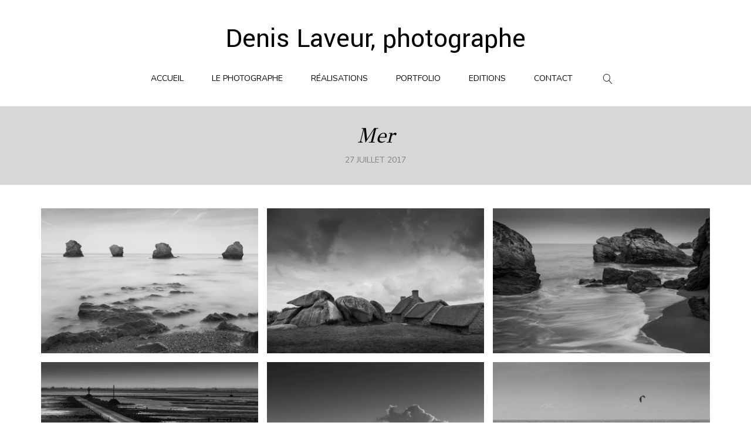

--- FILE ---
content_type: text/html; charset=UTF-8
request_url: http://www.denislaveur.com/work/mer/
body_size: 6940
content:
<!DOCTYPE html>
<html lang="fr-FR" class="no-js">
<head>
	<meta charset="UTF-8">
	<meta name="viewport" content="width=device-width, initial-scale=1.0, maximum-scale=1.0, user-scalable=no">

	<link rel="profile" href="http://gmpg.org/xfn/11">
	<link rel="pingback" href="http://www.denislaveur.com/xmlrpc.php">

	<title>Mer &#8211; Denis Laveur, photographe.</title>
<link rel='dns-prefetch' href='//s0.wp.com' />
<link rel='dns-prefetch' href='//secure.gravatar.com' />
<link rel='dns-prefetch' href='//s.w.org' />
<link rel="alternate" type="application/rss+xml" title="Denis Laveur, photographe. &raquo; Flux" href="http://www.denislaveur.com/feed/" />
<link rel="alternate" type="application/rss+xml" title="Denis Laveur, photographe. &raquo; Flux des commentaires" href="http://www.denislaveur.com/comments/feed/" />
		<script type="text/javascript">
			window._wpemojiSettings = {"baseUrl":"https:\/\/s.w.org\/images\/core\/emoji\/11\/72x72\/","ext":".png","svgUrl":"https:\/\/s.w.org\/images\/core\/emoji\/11\/svg\/","svgExt":".svg","source":{"concatemoji":"http:\/\/www.denislaveur.com\/wp-includes\/js\/wp-emoji-release.min.js?ver=4.9.28"}};
			!function(e,a,t){var n,r,o,i=a.createElement("canvas"),p=i.getContext&&i.getContext("2d");function s(e,t){var a=String.fromCharCode;p.clearRect(0,0,i.width,i.height),p.fillText(a.apply(this,e),0,0);e=i.toDataURL();return p.clearRect(0,0,i.width,i.height),p.fillText(a.apply(this,t),0,0),e===i.toDataURL()}function c(e){var t=a.createElement("script");t.src=e,t.defer=t.type="text/javascript",a.getElementsByTagName("head")[0].appendChild(t)}for(o=Array("flag","emoji"),t.supports={everything:!0,everythingExceptFlag:!0},r=0;r<o.length;r++)t.supports[o[r]]=function(e){if(!p||!p.fillText)return!1;switch(p.textBaseline="top",p.font="600 32px Arial",e){case"flag":return s([55356,56826,55356,56819],[55356,56826,8203,55356,56819])?!1:!s([55356,57332,56128,56423,56128,56418,56128,56421,56128,56430,56128,56423,56128,56447],[55356,57332,8203,56128,56423,8203,56128,56418,8203,56128,56421,8203,56128,56430,8203,56128,56423,8203,56128,56447]);case"emoji":return!s([55358,56760,9792,65039],[55358,56760,8203,9792,65039])}return!1}(o[r]),t.supports.everything=t.supports.everything&&t.supports[o[r]],"flag"!==o[r]&&(t.supports.everythingExceptFlag=t.supports.everythingExceptFlag&&t.supports[o[r]]);t.supports.everythingExceptFlag=t.supports.everythingExceptFlag&&!t.supports.flag,t.DOMReady=!1,t.readyCallback=function(){t.DOMReady=!0},t.supports.everything||(n=function(){t.readyCallback()},a.addEventListener?(a.addEventListener("DOMContentLoaded",n,!1),e.addEventListener("load",n,!1)):(e.attachEvent("onload",n),a.attachEvent("onreadystatechange",function(){"complete"===a.readyState&&t.readyCallback()})),(n=t.source||{}).concatemoji?c(n.concatemoji):n.wpemoji&&n.twemoji&&(c(n.twemoji),c(n.wpemoji)))}(window,document,window._wpemojiSettings);
		</script>
		<style type="text/css">
img.wp-smiley,
img.emoji {
	display: inline !important;
	border: none !important;
	box-shadow: none !important;
	height: 1em !important;
	width: 1em !important;
	margin: 0 .07em !important;
	vertical-align: -0.1em !important;
	background: none !important;
	padding: 0 !important;
}
</style>
<link rel='stylesheet' id='wpccp-css'  href='http://www.denislaveur.com/wp-content/plugins/wp-content-copy-protection/assets/css/style.min.css?ver=1710579907' type='text/css' media='all' />
<link rel='stylesheet' id='wph-social-icons-css'  href='http://www.denislaveur.com/wp-content/plugins/wphunters-tools/submodules/sharing-buttons/webfont/css/wph-sb.css?ver=4.9.28' type='text/css' media='all' />
<link rel='stylesheet' id='dashicons-css'  href='http://www.denislaveur.com/wp-includes/css/dashicons.min.css?ver=4.9.28' type='text/css' media='all' />
<link rel='stylesheet' id='jetpack-widget-social-icons-styles-css'  href='http://www.denislaveur.com/wp-content/plugins/jetpack/modules/widgets/social-icons/social-icons.css?ver=20170506' type='text/css' media='all' />
<link rel='stylesheet' id='acf-fonticonpicker-icons-css'  href='http://www.denislaveur.com/wp-content/themes/ph-theme/public/icons/css/wphunters-icons.css?ver=4.9.28' type='text/css' media='all' />
<link rel='stylesheet' id='wph-kube-css'  href='http://www.denislaveur.com/wp-content/uploads/wp-scss-cache/wph-kube.css?ver=1768652244' type='text/css' media='all' />
<link rel='stylesheet' id='wph-animate-module-css'  href='http://www.denislaveur.com/wp-content/themes/ph-theme/public/animate.css?ver=1.0.3' type='text/css' media='all' />
<link rel='stylesheet' id='wph-style-main-css'  href='http://www.denislaveur.com/wp-content/uploads/wp-scss-cache/wph-style-main.css?ver=1768652245' type='text/css' media='all' />
<link rel='stylesheet' id='wph-main-styles-css'  href='http://www.denislaveur.com/wp-content/themes/ph-theme/style.css?ver=1.0.3' type='text/css' media='all' />
<link rel='stylesheet' id='jetpack_css-css'  href='http://www.denislaveur.com/wp-content/plugins/jetpack/css/jetpack.css?ver=6.4.6' type='text/css' media='all' />
<script type='text/javascript' src='http://www.denislaveur.com/wp-includes/js/jquery/jquery.js?ver=1.12.4'></script>
<script type='text/javascript' src='http://www.denislaveur.com/wp-includes/js/jquery/jquery-migrate.min.js?ver=1.4.1'></script>
<script type='text/javascript'>
/* <![CDATA[ */
var related_posts_js_options = {"post_heading":"h4"};
/* ]]> */
</script>
<script type='text/javascript' src='http://www.denislaveur.com/wp-content/plugins/jetpack/_inc/build/related-posts/related-posts.min.js?ver=20150408'></script>
<!--[if lt IE 9]>
<script type='text/javascript' src='http://www.denislaveur.com/wp-content/themes/ph-theme/public/js/vendor/ie_fallback.js?ver=4.9.28'></script>
<![endif]-->
<script type='text/javascript'>
/* <![CDATA[ */
var WPH_JS = {"assets_path":"http:\/\/www.denislaveur.com\/wp-content\/themes\/ph-theme\/public","map_overlay_title":"Click on map to enable interaction","nav_title":"Navigation","WOWDisable":"","loading":"Loading..."};
var WPH_FONTS = ["Nunito:300,400,700:latin","GFS Didot:400:greek","Yantramanav:400,900:latin"];
/* ]]> */
</script>
<script type='text/javascript' src='http://www.denislaveur.com/wp-content/themes/ph-theme/public/js/vendor/modernizr.custom.js?ver=4.9.28'></script>
<link rel='https://api.w.org/' href='http://www.denislaveur.com/wp-json/' />
<link rel="EditURI" type="application/rsd+xml" title="RSD" href="http://www.denislaveur.com/xmlrpc.php?rsd" />
<link rel="wlwmanifest" type="application/wlwmanifest+xml" href="http://www.denislaveur.com/wp-includes/wlwmanifest.xml" /> 
<link rel='prev' title='Photos aériennes' href='http://www.denislaveur.com/work/photos-aeriennes/' />
<link rel='next' title='Terre' href='http://www.denislaveur.com/work/terre/' />
<meta name="generator" content="WordPress 4.9.28" />
<link rel="canonical" href="http://www.denislaveur.com/work/mer/" />
<link rel="alternate" type="application/json+oembed" href="http://www.denislaveur.com/wp-json/oembed/1.0/embed?url=http%3A%2F%2Fwww.denislaveur.com%2Fwork%2Fmer%2F" />
<link rel="alternate" type="text/xml+oembed" href="http://www.denislaveur.com/wp-json/oembed/1.0/embed?url=http%3A%2F%2Fwww.denislaveur.com%2Fwork%2Fmer%2F&#038;format=xml" />

<link rel='dns-prefetch' href='//v0.wordpress.com'/>
<link rel='dns-prefetch' href='//i0.wp.com'/>
<link rel='dns-prefetch' href='//i1.wp.com'/>
<link rel='dns-prefetch' href='//i2.wp.com'/>
<style type='text/css'>img#wpstats{display:none}</style><meta name="generator" content="Powered by Visual Composer - drag and drop page builder for WordPress."/>
<!--[if lte IE 9]><link rel="stylesheet" type="text/css" href="http://www.denislaveur.com/wp-content/plugins/js_composer/assets/css/vc_lte_ie9.min.css" media="screen"><![endif]-->
<!-- Jetpack Open Graph Tags -->
<meta property="og:type" content="article" />
<meta property="og:title" content="Mer" />
<meta property="og:url" content="http://www.denislaveur.com/work/mer/" />
<meta property="og:description" content="Voir l&rsquo;article pour en savoir plus." />
<meta property="article:published_time" content="2017-07-27T14:59:57+00:00" />
<meta property="article:modified_time" content="2017-09-08T18:54:55+00:00" />
<meta property="og:site_name" content="Denis Laveur, photographe." />
<meta property="og:image" content="https://i2.wp.com/www.denislaveur.com/wp-content/uploads/denis-laveur-photographe-vendée-sion-a.jpg?fit=1200%2C800" />
<meta property="og:image:width" content="1200" />
<meta property="og:image:height" content="800" />
<meta property="og:locale" content="fr_FR" />
<meta name="twitter:text:title" content="Mer" />
<meta name="twitter:image" content="https://i2.wp.com/www.denislaveur.com/wp-content/uploads/denis-laveur-photographe-vendée-sion-a.jpg?fit=1200%2C800&#038;w=640" />
<meta name="twitter:card" content="summary_large_image" />
<meta name="twitter:description" content="Voir l&rsquo;article pour en savoir plus." />

<!-- End Jetpack Open Graph Tags -->
<noscript><style type="text/css"> .wpb_animate_when_almost_visible { opacity: 1; }</style></noscript>
<div align="center">
	<noscript>
		<div style="position:fixed; top:0px; left:0px; z-index:3000; height:100%; width:100%; background-color:#FFFFFF">
			<br/><br/>
			<div style="font-family: Tahoma; font-size: 14px; background-color:#FFFFCC; border: 1pt solid Black; padding: 10pt;">
				Sorry, you have Javascript Disabled! To see this page as it is meant to appear, please enable your Javascript!
			</div>
		</div>
	</noscript>
</div>
</head>

<body class="ph-portfolio-template-default single single-ph-portfolio postid-694 wpb-js-composer js-comp-ver-5.1.1 vc_responsive">

<!-- ========= Preloader ========= -->
<div class="preloader-overlay">
	<div class="preloader main-site-preloader"></div>
</div>


<!-- ========= Scrolling anchor ========= -->
<div id="wph-page-top"></div>


<!-- ========= Header ========= -->

<header id="wph-site-header" class="layout-1">
	<div class="inner-container container-lg">

		<!-- logo -->
		<a href="http://www.denislaveur.com/" class="header-brand">
							<h1>Denis Laveur, photographe</h1>
					</a>

		<!-- menu & search -->
		<div class="menu-container desktop-only">
			<nav><ul id="menu-menu-superieur" class="nav_menu"><li id="menu-item-562" class="menu-item menu-item-type-post_type menu-item-object-page menu-item-home menu-item-562"><a href="http://www.denislaveur.com/">Accueil</a></li>
<li id="menu-item-543" class="menu-item menu-item-type-post_type menu-item-object-page menu-item-543"><a href="http://www.denislaveur.com/votre-photographe/">Le photographe</a></li>
<li id="menu-item-556" class="menu-item menu-item-type-post_type menu-item-object-page menu-item-556"><a href="http://www.denislaveur.com/realisations/">Réalisations</a></li>
<li id="menu-item-693" class="menu-item menu-item-type-post_type menu-item-object-page menu-item-693"><a href="http://www.denislaveur.com/art/">Portfolio</a></li>
<li id="menu-item-768" class="menu-item menu-item-type-post_type menu-item-object-page menu-item-768"><a href="http://www.denislaveur.com/editions/">Editions</a></li>
<li id="menu-item-822" class="menu-item menu-item-type-post_type menu-item-object-page menu-item-822"><a href="http://www.denislaveur.com/contact/">Contact</a></li>
</ul></nav>
			
<form role="search" method="get" class="searchform" action="http://www.denislaveur.com/">
	<input type="search" name="s"
	       autocomplete="off"
	       required="required"
	       class="search-input"
	       value=""
	       placeholder="Type and hit enter" />

    <button class="submit-btn"><i class="wph-icon-magnifier"></i></button>
</form>
		</div>

		<!-- fullscreen toggle -->
		<div class="wph-fullscreen-nav-toggle mobile-only text-upper">
			<a href="#">
				<i class="wph-icon-menu"></i>
				Open Menu			</a>
		</div>

	</div>
</header>






<!-- Page heading -->
<div class="wph-archive-heading portfolio-gallery">
	<div class="container">
		<h1>Mer</h1>
		<div class="heading-subline">27 juillet 2017</div>
	</div>
</div>


<!-- The main content -->
<div id="wph-main-container" data-layout-id="4">
	
<div class="container-lg">
	<div class="wph-masonry-gallery">

				<div class="gallery-item">
			<div class="item-inner">
				<img alt="" src="https://i2.wp.com/www.denislaveur.com/wp-content/uploads/denis-laveur-photographe-vendée-sion-a.jpg?fit=300%2C200" data-src="http://www.denislaveur.com/wp-content/uploads/denis-laveur-photographe-vendée-sion-a-768x512.jpg" data-sizes="(max-width: 768px) 100vw, 768px" data-srcset="https://i2.wp.com/www.denislaveur.com/wp-content/uploads/denis-laveur-photographe-vendée-sion-a.jpg?resize=768%2C512 768w, https://i2.wp.com/www.denislaveur.com/wp-content/uploads/denis-laveur-photographe-vendée-sion-a.jpg?resize=300%2C200 300w, https://i2.wp.com/www.denislaveur.com/wp-content/uploads/denis-laveur-photographe-vendée-sion-a.jpg?resize=1024%2C682 1024w, https://i2.wp.com/www.denislaveur.com/wp-content/uploads/denis-laveur-photographe-vendée-sion-a.jpg?resize=570%2C380 570w, https://i2.wp.com/www.denislaveur.com/wp-content/uploads/denis-laveur-photographe-vendée-sion-a.jpg?resize=600%2C400 600w, https://i2.wp.com/www.denislaveur.com/wp-content/uploads/denis-laveur-photographe-vendée-sion-a.jpg?w=1280 1280w" width="768" height="512" class="attachment-medium_large size-medium_large lazyload" /><div class="photo-caption"></div>				<a href="https://i2.wp.com/www.denislaveur.com/wp-content/uploads/denis-laveur-photographe-vendée-sion-a.jpg?fit=1280%2C853" class="link-overlay">
					See full				</a>
			</div>
		</div>
				<div class="gallery-item">
			<div class="item-inner">
				<img alt="" src="https://i2.wp.com/www.denislaveur.com/wp-content/uploads/denis-laveur-photographe-bretagne.jpg?fit=300%2C200" data-src="http://www.denislaveur.com/wp-content/uploads/denis-laveur-photographe-bretagne-768x512.jpg" data-sizes="(max-width: 768px) 100vw, 768px" data-srcset="https://i2.wp.com/www.denislaveur.com/wp-content/uploads/denis-laveur-photographe-bretagne.jpg?resize=768%2C512 768w, https://i2.wp.com/www.denislaveur.com/wp-content/uploads/denis-laveur-photographe-bretagne.jpg?resize=300%2C200 300w, https://i2.wp.com/www.denislaveur.com/wp-content/uploads/denis-laveur-photographe-bretagne.jpg?resize=1024%2C682 1024w, https://i2.wp.com/www.denislaveur.com/wp-content/uploads/denis-laveur-photographe-bretagne.jpg?resize=570%2C380 570w, https://i2.wp.com/www.denislaveur.com/wp-content/uploads/denis-laveur-photographe-bretagne.jpg?resize=600%2C400 600w, https://i2.wp.com/www.denislaveur.com/wp-content/uploads/denis-laveur-photographe-bretagne.jpg?w=1280 1280w" width="768" height="512" class="attachment-medium_large size-medium_large lazyload" /><div class="photo-caption"></div>				<a href="https://i2.wp.com/www.denislaveur.com/wp-content/uploads/denis-laveur-photographe-bretagne.jpg?fit=1280%2C853" class="link-overlay">
					See full				</a>
			</div>
		</div>
				<div class="gallery-item">
			<div class="item-inner">
				<img alt="" src="https://i2.wp.com/www.denislaveur.com/wp-content/uploads/denis-laveur-photographe-vendée-rocher-.jpg?fit=300%2C200" data-src="http://www.denislaveur.com/wp-content/uploads/denis-laveur-photographe-vendée-rocher--768x512.jpg" data-sizes="(max-width: 768px) 100vw, 768px" data-srcset="https://i2.wp.com/www.denislaveur.com/wp-content/uploads/denis-laveur-photographe-vendée-rocher-.jpg?resize=768%2C512 768w, https://i2.wp.com/www.denislaveur.com/wp-content/uploads/denis-laveur-photographe-vendée-rocher-.jpg?resize=300%2C200 300w, https://i2.wp.com/www.denislaveur.com/wp-content/uploads/denis-laveur-photographe-vendée-rocher-.jpg?resize=1024%2C682 1024w, https://i2.wp.com/www.denislaveur.com/wp-content/uploads/denis-laveur-photographe-vendée-rocher-.jpg?resize=570%2C380 570w, https://i2.wp.com/www.denislaveur.com/wp-content/uploads/denis-laveur-photographe-vendée-rocher-.jpg?resize=600%2C400 600w, https://i2.wp.com/www.denislaveur.com/wp-content/uploads/denis-laveur-photographe-vendée-rocher-.jpg?w=1280 1280w" width="768" height="512" class="attachment-medium_large size-medium_large lazyload" /><div class="photo-caption"></div>				<a href="https://i2.wp.com/www.denislaveur.com/wp-content/uploads/denis-laveur-photographe-vendée-rocher-.jpg?fit=1280%2C853" class="link-overlay">
					See full				</a>
			</div>
		</div>
				<div class="gallery-item">
			<div class="item-inner">
				<img alt="" src="https://i2.wp.com/www.denislaveur.com/wp-content/uploads/denis-laveur-photographe-noirmoutier-gois.jpg?fit=300%2C200" data-src="http://www.denislaveur.com/wp-content/uploads/denis-laveur-photographe-noirmoutier-gois-768x512.jpg" data-sizes="(max-width: 768px) 100vw, 768px" data-srcset="https://i2.wp.com/www.denislaveur.com/wp-content/uploads/denis-laveur-photographe-noirmoutier-gois.jpg?resize=768%2C512 768w, https://i2.wp.com/www.denislaveur.com/wp-content/uploads/denis-laveur-photographe-noirmoutier-gois.jpg?resize=300%2C200 300w, https://i2.wp.com/www.denislaveur.com/wp-content/uploads/denis-laveur-photographe-noirmoutier-gois.jpg?resize=1024%2C682 1024w, https://i2.wp.com/www.denislaveur.com/wp-content/uploads/denis-laveur-photographe-noirmoutier-gois.jpg?resize=570%2C380 570w, https://i2.wp.com/www.denislaveur.com/wp-content/uploads/denis-laveur-photographe-noirmoutier-gois.jpg?resize=600%2C400 600w, https://i2.wp.com/www.denislaveur.com/wp-content/uploads/denis-laveur-photographe-noirmoutier-gois.jpg?w=1280 1280w" width="768" height="512" class="attachment-medium_large size-medium_large lazyload" /><div class="photo-caption"></div>				<a href="https://i2.wp.com/www.denislaveur.com/wp-content/uploads/denis-laveur-photographe-noirmoutier-gois.jpg?fit=1280%2C853" class="link-overlay">
					See full				</a>
			</div>
		</div>
				<div class="gallery-item">
			<div class="item-inner">
				<img alt="" src="https://i0.wp.com/www.denislaveur.com/wp-content/uploads/denis-laveur-photographe-ciel-mer.jpg?fit=300%2C200" data-src="http://www.denislaveur.com/wp-content/uploads/denis-laveur-photographe-ciel-mer-768x512.jpg" data-sizes="(max-width: 768px) 100vw, 768px" data-srcset="https://i0.wp.com/www.denislaveur.com/wp-content/uploads/denis-laveur-photographe-ciel-mer.jpg?resize=768%2C512 768w, https://i0.wp.com/www.denislaveur.com/wp-content/uploads/denis-laveur-photographe-ciel-mer.jpg?resize=300%2C200 300w, https://i0.wp.com/www.denislaveur.com/wp-content/uploads/denis-laveur-photographe-ciel-mer.jpg?resize=1024%2C682 1024w, https://i0.wp.com/www.denislaveur.com/wp-content/uploads/denis-laveur-photographe-ciel-mer.jpg?resize=570%2C380 570w, https://i0.wp.com/www.denislaveur.com/wp-content/uploads/denis-laveur-photographe-ciel-mer.jpg?resize=600%2C400 600w, https://i0.wp.com/www.denislaveur.com/wp-content/uploads/denis-laveur-photographe-ciel-mer.jpg?w=1280 1280w" width="768" height="512" class="attachment-medium_large size-medium_large lazyload" /><div class="photo-caption"></div>				<a href="https://i0.wp.com/www.denislaveur.com/wp-content/uploads/denis-laveur-photographe-ciel-mer.jpg?fit=1280%2C853" class="link-overlay">
					See full				</a>
			</div>
		</div>
				<div class="gallery-item">
			<div class="item-inner">
				<img alt="" src="https://i0.wp.com/www.denislaveur.com/wp-content/uploads/denis-laveur-photographe-plage-kitsuf.jpg?fit=300%2C200" data-src="http://www.denislaveur.com/wp-content/uploads/denis-laveur-photographe-plage-kitsuf-768x512.jpg" data-sizes="(max-width: 768px) 100vw, 768px" data-srcset="https://i0.wp.com/www.denislaveur.com/wp-content/uploads/denis-laveur-photographe-plage-kitsuf.jpg?resize=768%2C512 768w, https://i0.wp.com/www.denislaveur.com/wp-content/uploads/denis-laveur-photographe-plage-kitsuf.jpg?resize=300%2C200 300w, https://i0.wp.com/www.denislaveur.com/wp-content/uploads/denis-laveur-photographe-plage-kitsuf.jpg?resize=1024%2C682 1024w, https://i0.wp.com/www.denislaveur.com/wp-content/uploads/denis-laveur-photographe-plage-kitsuf.jpg?resize=570%2C380 570w, https://i0.wp.com/www.denislaveur.com/wp-content/uploads/denis-laveur-photographe-plage-kitsuf.jpg?resize=600%2C400 600w, https://i0.wp.com/www.denislaveur.com/wp-content/uploads/denis-laveur-photographe-plage-kitsuf.jpg?w=1280 1280w" width="768" height="512" class="attachment-medium_large size-medium_large lazyload" /><div class="photo-caption"></div>				<a href="https://i0.wp.com/www.denislaveur.com/wp-content/uploads/denis-laveur-photographe-plage-kitsuf.jpg?fit=1280%2C853" class="link-overlay">
					See full				</a>
			</div>
		</div>
				<div class="gallery-item">
			<div class="item-inner">
				<img alt="" src="https://i1.wp.com/www.denislaveur.com/wp-content/uploads/denis-laveur-photographe-noirmoutier-gois-a.jpg?fit=300%2C200" data-src="http://www.denislaveur.com/wp-content/uploads/denis-laveur-photographe-noirmoutier-gois-a-768x512.jpg" data-sizes="(max-width: 768px) 100vw, 768px" data-srcset="https://i1.wp.com/www.denislaveur.com/wp-content/uploads/denis-laveur-photographe-noirmoutier-gois-a.jpg?resize=768%2C512 768w, https://i1.wp.com/www.denislaveur.com/wp-content/uploads/denis-laveur-photographe-noirmoutier-gois-a.jpg?resize=300%2C200 300w, https://i1.wp.com/www.denislaveur.com/wp-content/uploads/denis-laveur-photographe-noirmoutier-gois-a.jpg?resize=1024%2C682 1024w, https://i1.wp.com/www.denislaveur.com/wp-content/uploads/denis-laveur-photographe-noirmoutier-gois-a.jpg?resize=570%2C380 570w, https://i1.wp.com/www.denislaveur.com/wp-content/uploads/denis-laveur-photographe-noirmoutier-gois-a.jpg?resize=600%2C400 600w, https://i1.wp.com/www.denislaveur.com/wp-content/uploads/denis-laveur-photographe-noirmoutier-gois-a.jpg?w=1280 1280w" width="768" height="512" class="attachment-medium_large size-medium_large lazyload" /><div class="photo-caption"></div>				<a href="https://i1.wp.com/www.denislaveur.com/wp-content/uploads/denis-laveur-photographe-noirmoutier-gois-a.jpg?fit=1280%2C853" class="link-overlay">
					See full				</a>
			</div>
		</div>
				<div class="gallery-item">
			<div class="item-inner">
				<img alt="" src="https://i1.wp.com/www.denislaveur.com/wp-content/uploads/denis-laveur-photographe-pecheur.jpg?fit=300%2C200" data-src="http://www.denislaveur.com/wp-content/uploads/denis-laveur-photographe-pecheur-768x512.jpg" data-sizes="(max-width: 768px) 100vw, 768px" data-srcset="https://i1.wp.com/www.denislaveur.com/wp-content/uploads/denis-laveur-photographe-pecheur.jpg?resize=768%2C512 768w, https://i1.wp.com/www.denislaveur.com/wp-content/uploads/denis-laveur-photographe-pecheur.jpg?resize=300%2C200 300w, https://i1.wp.com/www.denislaveur.com/wp-content/uploads/denis-laveur-photographe-pecheur.jpg?resize=1024%2C682 1024w, https://i1.wp.com/www.denislaveur.com/wp-content/uploads/denis-laveur-photographe-pecheur.jpg?resize=570%2C380 570w, https://i1.wp.com/www.denislaveur.com/wp-content/uploads/denis-laveur-photographe-pecheur.jpg?resize=600%2C400 600w, https://i1.wp.com/www.denislaveur.com/wp-content/uploads/denis-laveur-photographe-pecheur.jpg?w=1280 1280w" width="768" height="512" class="attachment-medium_large size-medium_large lazyload" /><div class="photo-caption"></div>				<a href="https://i1.wp.com/www.denislaveur.com/wp-content/uploads/denis-laveur-photographe-pecheur.jpg?fit=1280%2C853" class="link-overlay">
					See full				</a>
			</div>
		</div>
				<div class="gallery-item">
			<div class="item-inner">
				<img alt="" src="https://i1.wp.com/www.denislaveur.com/wp-content/uploads/denis-laveur-photographe-phare-fromentine.jpg?fit=300%2C200" data-src="http://www.denislaveur.com/wp-content/uploads/denis-laveur-photographe-phare-fromentine-768x512.jpg" data-sizes="(max-width: 768px) 100vw, 768px" data-srcset="https://i1.wp.com/www.denislaveur.com/wp-content/uploads/denis-laveur-photographe-phare-fromentine.jpg?resize=768%2C512 768w, https://i1.wp.com/www.denislaveur.com/wp-content/uploads/denis-laveur-photographe-phare-fromentine.jpg?resize=300%2C200 300w, https://i1.wp.com/www.denislaveur.com/wp-content/uploads/denis-laveur-photographe-phare-fromentine.jpg?resize=1024%2C682 1024w, https://i1.wp.com/www.denislaveur.com/wp-content/uploads/denis-laveur-photographe-phare-fromentine.jpg?resize=570%2C380 570w, https://i1.wp.com/www.denislaveur.com/wp-content/uploads/denis-laveur-photographe-phare-fromentine.jpg?resize=600%2C400 600w, https://i1.wp.com/www.denislaveur.com/wp-content/uploads/denis-laveur-photographe-phare-fromentine.jpg?w=1280 1280w" width="768" height="512" class="attachment-medium_large size-medium_large lazyload" /><div class="photo-caption"></div>				<a href="https://i1.wp.com/www.denislaveur.com/wp-content/uploads/denis-laveur-photographe-phare-fromentine.jpg?fit=1280%2C853" class="link-overlay">
					See full				</a>
			</div>
		</div>
				<div class="gallery-item">
			<div class="item-inner">
				<img alt="" src="https://i1.wp.com/www.denislaveur.com/wp-content/uploads/denis-laveur-photographe-plage-noirmoutier.jpg?fit=300%2C203" data-src="http://www.denislaveur.com/wp-content/uploads/denis-laveur-photographe-plage-noirmoutier-768x519.jpg" data-sizes="(max-width: 768px) 100vw, 768px" data-srcset="https://i1.wp.com/www.denislaveur.com/wp-content/uploads/denis-laveur-photographe-plage-noirmoutier.jpg?resize=768%2C519 768w, https://i1.wp.com/www.denislaveur.com/wp-content/uploads/denis-laveur-photographe-plage-noirmoutier.jpg?resize=300%2C203 300w, https://i1.wp.com/www.denislaveur.com/wp-content/uploads/denis-laveur-photographe-plage-noirmoutier.jpg?resize=1024%2C692 1024w, https://i1.wp.com/www.denislaveur.com/wp-content/uploads/denis-laveur-photographe-plage-noirmoutier.jpg?resize=570%2C385 570w, https://i1.wp.com/www.denislaveur.com/wp-content/uploads/denis-laveur-photographe-plage-noirmoutier.jpg?resize=592%2C400 592w, https://i1.wp.com/www.denislaveur.com/wp-content/uploads/denis-laveur-photographe-plage-noirmoutier.jpg?w=1280 1280w" width="768" height="519" class="attachment-medium_large size-medium_large lazyload" /><div class="photo-caption"></div>				<a href="https://i1.wp.com/www.denislaveur.com/wp-content/uploads/denis-laveur-photographe-plage-noirmoutier.jpg?fit=1280%2C865" class="link-overlay">
					See full				</a>
			</div>
		</div>
				<div class="gallery-item">
			<div class="item-inner">
				<img alt="" src="https://i1.wp.com/www.denislaveur.com/wp-content/uploads/denis-laveur-photographe-vagues-a.jpg?fit=300%2C200" data-src="http://www.denislaveur.com/wp-content/uploads/denis-laveur-photographe-vagues-a-768x512.jpg" data-sizes="(max-width: 768px) 100vw, 768px" data-srcset="https://i1.wp.com/www.denislaveur.com/wp-content/uploads/denis-laveur-photographe-vagues-a.jpg?resize=768%2C512 768w, https://i1.wp.com/www.denislaveur.com/wp-content/uploads/denis-laveur-photographe-vagues-a.jpg?resize=300%2C200 300w, https://i1.wp.com/www.denislaveur.com/wp-content/uploads/denis-laveur-photographe-vagues-a.jpg?resize=1024%2C682 1024w, https://i1.wp.com/www.denislaveur.com/wp-content/uploads/denis-laveur-photographe-vagues-a.jpg?resize=570%2C380 570w, https://i1.wp.com/www.denislaveur.com/wp-content/uploads/denis-laveur-photographe-vagues-a.jpg?resize=600%2C400 600w, https://i1.wp.com/www.denislaveur.com/wp-content/uploads/denis-laveur-photographe-vagues-a.jpg?w=1280 1280w" width="768" height="512" class="attachment-medium_large size-medium_large lazyload" /><div class="photo-caption"></div>				<a href="https://i1.wp.com/www.denislaveur.com/wp-content/uploads/denis-laveur-photographe-vagues-a.jpg?fit=1280%2C853" class="link-overlay">
					See full				</a>
			</div>
		</div>
				<div class="gallery-item">
			<div class="item-inner">
				<img alt="" src="https://i0.wp.com/www.denislaveur.com/wp-content/uploads/denis-laveur-photographe-vagues.jpg?fit=300%2C200" data-src="http://www.denislaveur.com/wp-content/uploads/denis-laveur-photographe-vagues-768x512.jpg" data-sizes="(max-width: 768px) 100vw, 768px" data-srcset="https://i0.wp.com/www.denislaveur.com/wp-content/uploads/denis-laveur-photographe-vagues.jpg?resize=768%2C512 768w, https://i0.wp.com/www.denislaveur.com/wp-content/uploads/denis-laveur-photographe-vagues.jpg?resize=300%2C200 300w, https://i0.wp.com/www.denislaveur.com/wp-content/uploads/denis-laveur-photographe-vagues.jpg?resize=1024%2C682 1024w, https://i0.wp.com/www.denislaveur.com/wp-content/uploads/denis-laveur-photographe-vagues.jpg?resize=570%2C380 570w, https://i0.wp.com/www.denislaveur.com/wp-content/uploads/denis-laveur-photographe-vagues.jpg?resize=600%2C400 600w, https://i0.wp.com/www.denislaveur.com/wp-content/uploads/denis-laveur-photographe-vagues.jpg?w=1280 1280w" width="768" height="512" class="attachment-medium_large size-medium_large lazyload" /><div class="photo-caption"></div>				<a href="https://i0.wp.com/www.denislaveur.com/wp-content/uploads/denis-laveur-photographe-vagues.jpg?fit=1280%2C853" class="link-overlay">
					See full				</a>
			</div>
		</div>
				<div class="gallery-item">
			<div class="item-inner">
				<img alt="" src="https://i1.wp.com/www.denislaveur.com/wp-content/uploads/denis-laveur-photographe-noirmoutier-cabane.jpg?fit=300%2C200" data-src="http://www.denislaveur.com/wp-content/uploads/denis-laveur-photographe-noirmoutier-cabane-768x512.jpg" data-sizes="(max-width: 768px) 100vw, 768px" data-srcset="https://i1.wp.com/www.denislaveur.com/wp-content/uploads/denis-laveur-photographe-noirmoutier-cabane.jpg?resize=768%2C512 768w, https://i1.wp.com/www.denislaveur.com/wp-content/uploads/denis-laveur-photographe-noirmoutier-cabane.jpg?resize=300%2C200 300w, https://i1.wp.com/www.denislaveur.com/wp-content/uploads/denis-laveur-photographe-noirmoutier-cabane.jpg?resize=1024%2C682 1024w, https://i1.wp.com/www.denislaveur.com/wp-content/uploads/denis-laveur-photographe-noirmoutier-cabane.jpg?resize=570%2C380 570w, https://i1.wp.com/www.denislaveur.com/wp-content/uploads/denis-laveur-photographe-noirmoutier-cabane.jpg?resize=600%2C400 600w, https://i1.wp.com/www.denislaveur.com/wp-content/uploads/denis-laveur-photographe-noirmoutier-cabane.jpg?w=1280 1280w" width="768" height="512" class="attachment-medium_large size-medium_large lazyload" /><div class="photo-caption"></div>				<a href="https://i1.wp.com/www.denislaveur.com/wp-content/uploads/denis-laveur-photographe-noirmoutier-cabane.jpg?fit=1280%2C853" class="link-overlay">
					See full				</a>
			</div>
		</div>
				<div class="gallery-item">
			<div class="item-inner">
				<img alt="" src="https://i0.wp.com/www.denislaveur.com/wp-content/uploads/denis-laveur-photographe-mer-banc.jpg?fit=300%2C200" data-src="http://www.denislaveur.com/wp-content/uploads/denis-laveur-photographe-mer-banc-768x512.jpg" data-sizes="(max-width: 768px) 100vw, 768px" data-srcset="https://i0.wp.com/www.denislaveur.com/wp-content/uploads/denis-laveur-photographe-mer-banc.jpg?resize=768%2C512 768w, https://i0.wp.com/www.denislaveur.com/wp-content/uploads/denis-laveur-photographe-mer-banc.jpg?resize=300%2C200 300w, https://i0.wp.com/www.denislaveur.com/wp-content/uploads/denis-laveur-photographe-mer-banc.jpg?resize=1024%2C682 1024w, https://i0.wp.com/www.denislaveur.com/wp-content/uploads/denis-laveur-photographe-mer-banc.jpg?resize=570%2C380 570w, https://i0.wp.com/www.denislaveur.com/wp-content/uploads/denis-laveur-photographe-mer-banc.jpg?resize=600%2C400 600w, https://i0.wp.com/www.denislaveur.com/wp-content/uploads/denis-laveur-photographe-mer-banc.jpg?w=1280 1280w" width="768" height="512" class="attachment-medium_large size-medium_large lazyload" /><div class="photo-caption"></div>				<a href="https://i0.wp.com/www.denislaveur.com/wp-content/uploads/denis-laveur-photographe-mer-banc.jpg?fit=1280%2C853" class="link-overlay">
					See full				</a>
			</div>
		</div>
				<div class="gallery-item">
			<div class="item-inner">
				<img alt="" src="https://i0.wp.com/www.denislaveur.com/wp-content/uploads/denis-laveur-photographe-vendée-plage-e.jpg?fit=300%2C200" data-src="http://www.denislaveur.com/wp-content/uploads/denis-laveur-photographe-vendée-plage-e-768x512.jpg" data-sizes="(max-width: 768px) 100vw, 768px" data-srcset="https://i0.wp.com/www.denislaveur.com/wp-content/uploads/denis-laveur-photographe-vendée-plage-e.jpg?resize=768%2C512 768w, https://i0.wp.com/www.denislaveur.com/wp-content/uploads/denis-laveur-photographe-vendée-plage-e.jpg?resize=300%2C200 300w, https://i0.wp.com/www.denislaveur.com/wp-content/uploads/denis-laveur-photographe-vendée-plage-e.jpg?resize=1024%2C682 1024w, https://i0.wp.com/www.denislaveur.com/wp-content/uploads/denis-laveur-photographe-vendée-plage-e.jpg?resize=570%2C380 570w, https://i0.wp.com/www.denislaveur.com/wp-content/uploads/denis-laveur-photographe-vendée-plage-e.jpg?resize=600%2C400 600w, https://i0.wp.com/www.denislaveur.com/wp-content/uploads/denis-laveur-photographe-vendée-plage-e.jpg?w=1280 1280w" width="768" height="512" class="attachment-medium_large size-medium_large lazyload" /><div class="photo-caption"></div>				<a href="https://i0.wp.com/www.denislaveur.com/wp-content/uploads/denis-laveur-photographe-vendée-plage-e.jpg?fit=1280%2C853" class="link-overlay">
					See full				</a>
			</div>
		</div>
				<div class="gallery-item">
			<div class="item-inner">
				<img alt="" src="https://i1.wp.com/www.denislaveur.com/wp-content/uploads/denis-laveur-photographe-secours-plage.jpg?fit=300%2C200" data-src="http://www.denislaveur.com/wp-content/uploads/denis-laveur-photographe-secours-plage-768x512.jpg" data-sizes="(max-width: 768px) 100vw, 768px" data-srcset="https://i1.wp.com/www.denislaveur.com/wp-content/uploads/denis-laveur-photographe-secours-plage.jpg?resize=768%2C512 768w, https://i1.wp.com/www.denislaveur.com/wp-content/uploads/denis-laveur-photographe-secours-plage.jpg?resize=300%2C200 300w, https://i1.wp.com/www.denislaveur.com/wp-content/uploads/denis-laveur-photographe-secours-plage.jpg?resize=1024%2C682 1024w, https://i1.wp.com/www.denislaveur.com/wp-content/uploads/denis-laveur-photographe-secours-plage.jpg?resize=570%2C380 570w, https://i1.wp.com/www.denislaveur.com/wp-content/uploads/denis-laveur-photographe-secours-plage.jpg?resize=600%2C400 600w, https://i1.wp.com/www.denislaveur.com/wp-content/uploads/denis-laveur-photographe-secours-plage.jpg?w=1280 1280w" width="768" height="512" class="attachment-medium_large size-medium_large lazyload" /><div class="photo-caption"></div>				<a href="https://i1.wp.com/www.denislaveur.com/wp-content/uploads/denis-laveur-photographe-secours-plage.jpg?fit=1280%2C853" class="link-overlay">
					See full				</a>
			</div>
		</div>
				<div class="gallery-item">
			<div class="item-inner">
				<img alt="" src="https://i2.wp.com/www.denislaveur.com/wp-content/uploads/denis-laveur-photographe-vendée-plage-b.jpg?fit=300%2C200" data-src="http://www.denislaveur.com/wp-content/uploads/denis-laveur-photographe-vendée-plage-b-768x512.jpg" data-sizes="(max-width: 768px) 100vw, 768px" data-srcset="https://i2.wp.com/www.denislaveur.com/wp-content/uploads/denis-laveur-photographe-vendée-plage-b.jpg?resize=768%2C512 768w, https://i2.wp.com/www.denislaveur.com/wp-content/uploads/denis-laveur-photographe-vendée-plage-b.jpg?resize=300%2C200 300w, https://i2.wp.com/www.denislaveur.com/wp-content/uploads/denis-laveur-photographe-vendée-plage-b.jpg?resize=1024%2C682 1024w, https://i2.wp.com/www.denislaveur.com/wp-content/uploads/denis-laveur-photographe-vendée-plage-b.jpg?resize=570%2C380 570w, https://i2.wp.com/www.denislaveur.com/wp-content/uploads/denis-laveur-photographe-vendée-plage-b.jpg?resize=600%2C400 600w, https://i2.wp.com/www.denislaveur.com/wp-content/uploads/denis-laveur-photographe-vendée-plage-b.jpg?w=1280 1280w" width="768" height="512" class="attachment-medium_large size-medium_large lazyload" /><div class="photo-caption"></div>				<a href="https://i2.wp.com/www.denislaveur.com/wp-content/uploads/denis-laveur-photographe-vendée-plage-b.jpg?fit=1280%2C853" class="link-overlay">
					See full				</a>
			</div>
		</div>
				<div class="gallery-item">
			<div class="item-inner">
				<img alt="" src="https://i0.wp.com/www.denislaveur.com/wp-content/uploads/denis-laveur-photographe-mer-coucherdesoleil.jpg?fit=300%2C200" data-src="http://www.denislaveur.com/wp-content/uploads/denis-laveur-photographe-mer-coucherdesoleil-768x512.jpg" data-sizes="(max-width: 768px) 100vw, 768px" data-srcset="https://i0.wp.com/www.denislaveur.com/wp-content/uploads/denis-laveur-photographe-mer-coucherdesoleil.jpg?resize=768%2C512 768w, https://i0.wp.com/www.denislaveur.com/wp-content/uploads/denis-laveur-photographe-mer-coucherdesoleil.jpg?resize=300%2C200 300w, https://i0.wp.com/www.denislaveur.com/wp-content/uploads/denis-laveur-photographe-mer-coucherdesoleil.jpg?resize=1024%2C682 1024w, https://i0.wp.com/www.denislaveur.com/wp-content/uploads/denis-laveur-photographe-mer-coucherdesoleil.jpg?resize=570%2C380 570w, https://i0.wp.com/www.denislaveur.com/wp-content/uploads/denis-laveur-photographe-mer-coucherdesoleil.jpg?resize=600%2C400 600w, https://i0.wp.com/www.denislaveur.com/wp-content/uploads/denis-laveur-photographe-mer-coucherdesoleil.jpg?w=1280 1280w" width="768" height="512" class="attachment-medium_large size-medium_large lazyload" /><div class="photo-caption"></div>				<a href="https://i0.wp.com/www.denislaveur.com/wp-content/uploads/denis-laveur-photographe-mer-coucherdesoleil.jpg?fit=1280%2C853" class="link-overlay">
					See full				</a>
			</div>
		</div>
				<div class="gallery-item">
			<div class="item-inner">
				<img alt="" src="https://i0.wp.com/www.denislaveur.com/wp-content/uploads/denis-laveur-photographe-lune-mer.jpg?fit=300%2C200" data-src="http://www.denislaveur.com/wp-content/uploads/denis-laveur-photographe-lune-mer-768x512.jpg" data-sizes="(max-width: 768px) 100vw, 768px" data-srcset="https://i0.wp.com/www.denislaveur.com/wp-content/uploads/denis-laveur-photographe-lune-mer.jpg?resize=768%2C512 768w, https://i0.wp.com/www.denislaveur.com/wp-content/uploads/denis-laveur-photographe-lune-mer.jpg?resize=300%2C200 300w, https://i0.wp.com/www.denislaveur.com/wp-content/uploads/denis-laveur-photographe-lune-mer.jpg?resize=1024%2C682 1024w, https://i0.wp.com/www.denislaveur.com/wp-content/uploads/denis-laveur-photographe-lune-mer.jpg?resize=570%2C380 570w, https://i0.wp.com/www.denislaveur.com/wp-content/uploads/denis-laveur-photographe-lune-mer.jpg?resize=600%2C400 600w, https://i0.wp.com/www.denislaveur.com/wp-content/uploads/denis-laveur-photographe-lune-mer.jpg?w=1280 1280w" width="768" height="512" class="attachment-medium_large size-medium_large lazyload" /><div class="photo-caption"></div>				<a href="https://i0.wp.com/www.denislaveur.com/wp-content/uploads/denis-laveur-photographe-lune-mer.jpg?fit=1280%2C853" class="link-overlay">
					See full				</a>
			</div>
		</div>
				<div class="gallery-item">
			<div class="item-inner">
				<img alt="" src="https://i1.wp.com/www.denislaveur.com/wp-content/uploads/denis-laveur-photographe-plage-A.jpg?fit=300%2C200" data-src="http://www.denislaveur.com/wp-content/uploads/denis-laveur-photographe-plage-A-768x512.jpg" data-sizes="(max-width: 768px) 100vw, 768px" data-srcset="https://i1.wp.com/www.denislaveur.com/wp-content/uploads/denis-laveur-photographe-plage-A.jpg?resize=768%2C512 768w, https://i1.wp.com/www.denislaveur.com/wp-content/uploads/denis-laveur-photographe-plage-A.jpg?resize=300%2C200 300w, https://i1.wp.com/www.denislaveur.com/wp-content/uploads/denis-laveur-photographe-plage-A.jpg?resize=1024%2C682 1024w, https://i1.wp.com/www.denislaveur.com/wp-content/uploads/denis-laveur-photographe-plage-A.jpg?resize=570%2C380 570w, https://i1.wp.com/www.denislaveur.com/wp-content/uploads/denis-laveur-photographe-plage-A.jpg?resize=600%2C400 600w, https://i1.wp.com/www.denislaveur.com/wp-content/uploads/denis-laveur-photographe-plage-A.jpg?w=1280 1280w" width="768" height="512" class="attachment-medium_large size-medium_large lazyload" /><div class="photo-caption"></div>				<a href="https://i1.wp.com/www.denislaveur.com/wp-content/uploads/denis-laveur-photographe-plage-A.jpg?fit=1280%2C853" class="link-overlay">
					See full				</a>
			</div>
		</div>
				<div class="gallery-item">
			<div class="item-inner">
				<img alt="" src="https://i0.wp.com/www.denislaveur.com/wp-content/uploads/denis-laveur-photographe-plage.jpg?fit=300%2C200" data-src="http://www.denislaveur.com/wp-content/uploads/denis-laveur-photographe-plage-768x512.jpg" data-sizes="(max-width: 768px) 100vw, 768px" data-srcset="https://i0.wp.com/www.denislaveur.com/wp-content/uploads/denis-laveur-photographe-plage.jpg?resize=768%2C512 768w, https://i0.wp.com/www.denislaveur.com/wp-content/uploads/denis-laveur-photographe-plage.jpg?resize=300%2C200 300w, https://i0.wp.com/www.denislaveur.com/wp-content/uploads/denis-laveur-photographe-plage.jpg?resize=1024%2C682 1024w, https://i0.wp.com/www.denislaveur.com/wp-content/uploads/denis-laveur-photographe-plage.jpg?resize=570%2C380 570w, https://i0.wp.com/www.denislaveur.com/wp-content/uploads/denis-laveur-photographe-plage.jpg?resize=600%2C400 600w, https://i0.wp.com/www.denislaveur.com/wp-content/uploads/denis-laveur-photographe-plage.jpg?w=1280 1280w" width="768" height="512" class="attachment-medium_large size-medium_large lazyload" /><div class="photo-caption"></div>				<a href="https://i0.wp.com/www.denislaveur.com/wp-content/uploads/denis-laveur-photographe-plage.jpg?fit=1280%2C853" class="link-overlay">
					See full				</a>
			</div>
		</div>
				<div class="gallery-item">
			<div class="item-inner">
				<img alt="" src="https://i0.wp.com/www.denislaveur.com/wp-content/uploads/denis-laveur-photographe-noirmoutier.jpg?fit=300%2C200" data-src="http://www.denislaveur.com/wp-content/uploads/denis-laveur-photographe-noirmoutier-768x512.jpg" data-sizes="(max-width: 768px) 100vw, 768px" data-srcset="https://i0.wp.com/www.denislaveur.com/wp-content/uploads/denis-laveur-photographe-noirmoutier.jpg?resize=768%2C512 768w, https://i0.wp.com/www.denislaveur.com/wp-content/uploads/denis-laveur-photographe-noirmoutier.jpg?resize=300%2C200 300w, https://i0.wp.com/www.denislaveur.com/wp-content/uploads/denis-laveur-photographe-noirmoutier.jpg?resize=1024%2C682 1024w, https://i0.wp.com/www.denislaveur.com/wp-content/uploads/denis-laveur-photographe-noirmoutier.jpg?resize=570%2C380 570w, https://i0.wp.com/www.denislaveur.com/wp-content/uploads/denis-laveur-photographe-noirmoutier.jpg?resize=600%2C400 600w, https://i0.wp.com/www.denislaveur.com/wp-content/uploads/denis-laveur-photographe-noirmoutier.jpg?w=1280 1280w" width="768" height="512" class="attachment-medium_large size-medium_large lazyload" /><div class="photo-caption"></div>				<a href="https://i0.wp.com/www.denislaveur.com/wp-content/uploads/denis-laveur-photographe-noirmoutier.jpg?fit=1280%2C853" class="link-overlay">
					See full				</a>
			</div>
		</div>
				<div class="gallery-item">
			<div class="item-inner">
				<img alt="" src="https://i1.wp.com/www.denislaveur.com/wp-content/uploads/denis-laveur-photographe-soleil.jpg?fit=300%2C200" data-src="http://www.denislaveur.com/wp-content/uploads/denis-laveur-photographe-soleil-768x512.jpg" data-sizes="(max-width: 768px) 100vw, 768px" data-srcset="https://i1.wp.com/www.denislaveur.com/wp-content/uploads/denis-laveur-photographe-soleil.jpg?resize=768%2C512 768w, https://i1.wp.com/www.denislaveur.com/wp-content/uploads/denis-laveur-photographe-soleil.jpg?resize=300%2C200 300w, https://i1.wp.com/www.denislaveur.com/wp-content/uploads/denis-laveur-photographe-soleil.jpg?resize=1024%2C682 1024w, https://i1.wp.com/www.denislaveur.com/wp-content/uploads/denis-laveur-photographe-soleil.jpg?resize=570%2C380 570w, https://i1.wp.com/www.denislaveur.com/wp-content/uploads/denis-laveur-photographe-soleil.jpg?resize=600%2C400 600w, https://i1.wp.com/www.denislaveur.com/wp-content/uploads/denis-laveur-photographe-soleil.jpg?w=1280 1280w" width="768" height="512" class="attachment-medium_large size-medium_large lazyload" /><div class="photo-caption"></div>				<a href="https://i1.wp.com/www.denislaveur.com/wp-content/uploads/denis-laveur-photographe-soleil.jpg?fit=1280%2C853" class="link-overlay">
					See full				</a>
			</div>
		</div>
				<div class="gallery-item">
			<div class="item-inner">
				<img alt="" src="https://i0.wp.com/www.denislaveur.com/wp-content/uploads/denis-laveur-photographe-bateau.jpg?fit=300%2C200" data-src="http://www.denislaveur.com/wp-content/uploads/denis-laveur-photographe-bateau-768x512.jpg" data-sizes="(max-width: 768px) 100vw, 768px" data-srcset="https://i0.wp.com/www.denislaveur.com/wp-content/uploads/denis-laveur-photographe-bateau.jpg?resize=768%2C512 768w, https://i0.wp.com/www.denislaveur.com/wp-content/uploads/denis-laveur-photographe-bateau.jpg?resize=300%2C200 300w, https://i0.wp.com/www.denislaveur.com/wp-content/uploads/denis-laveur-photographe-bateau.jpg?resize=1024%2C682 1024w, https://i0.wp.com/www.denislaveur.com/wp-content/uploads/denis-laveur-photographe-bateau.jpg?resize=570%2C380 570w, https://i0.wp.com/www.denislaveur.com/wp-content/uploads/denis-laveur-photographe-bateau.jpg?resize=600%2C400 600w, https://i0.wp.com/www.denislaveur.com/wp-content/uploads/denis-laveur-photographe-bateau.jpg?w=1280 1280w" width="768" height="512" class="attachment-medium_large size-medium_large lazyload" /><div class="photo-caption"></div>				<a href="https://i0.wp.com/www.denislaveur.com/wp-content/uploads/denis-laveur-photographe-bateau.jpg?fit=1280%2C853" class="link-overlay">
					See full				</a>
			</div>
		</div>
				<div class="gallery-item">
			<div class="item-inner">
				<img alt="" src="https://i2.wp.com/www.denislaveur.com/wp-content/uploads/denis-laveur-photographe.noirmoutier-vasiere.jpg?fit=300%2C200" data-src="http://www.denislaveur.com/wp-content/uploads/denis-laveur-photographe.noirmoutier-vasiere-768x512.jpg" data-sizes="(max-width: 768px) 100vw, 768px" data-srcset="https://i2.wp.com/www.denislaveur.com/wp-content/uploads/denis-laveur-photographe.noirmoutier-vasiere.jpg?resize=768%2C512 768w, https://i2.wp.com/www.denislaveur.com/wp-content/uploads/denis-laveur-photographe.noirmoutier-vasiere.jpg?resize=300%2C200 300w, https://i2.wp.com/www.denislaveur.com/wp-content/uploads/denis-laveur-photographe.noirmoutier-vasiere.jpg?resize=1024%2C682 1024w, https://i2.wp.com/www.denislaveur.com/wp-content/uploads/denis-laveur-photographe.noirmoutier-vasiere.jpg?resize=570%2C380 570w, https://i2.wp.com/www.denislaveur.com/wp-content/uploads/denis-laveur-photographe.noirmoutier-vasiere.jpg?resize=600%2C400 600w, https://i2.wp.com/www.denislaveur.com/wp-content/uploads/denis-laveur-photographe.noirmoutier-vasiere.jpg?w=1280 1280w" width="768" height="512" class="attachment-medium_large size-medium_large lazyload" /><div class="photo-caption"></div>				<a href="https://i2.wp.com/www.denislaveur.com/wp-content/uploads/denis-laveur-photographe.noirmoutier-vasiere.jpg?fit=1280%2C853" class="link-overlay">
					See full				</a>
			</div>
		</div>
				<div class="gallery-item">
			<div class="item-inner">
				<img alt="" src="https://i1.wp.com/www.denislaveur.com/wp-content/uploads/denis-laveur-photographe-plage-phare-vendée.jpg?fit=300%2C200" data-src="http://www.denislaveur.com/wp-content/uploads/denis-laveur-photographe-plage-phare-vendée-768x512.jpg" data-sizes="(max-width: 768px) 100vw, 768px" data-srcset="https://i1.wp.com/www.denislaveur.com/wp-content/uploads/denis-laveur-photographe-plage-phare-vendée.jpg?resize=768%2C512 768w, https://i1.wp.com/www.denislaveur.com/wp-content/uploads/denis-laveur-photographe-plage-phare-vendée.jpg?resize=300%2C200 300w, https://i1.wp.com/www.denislaveur.com/wp-content/uploads/denis-laveur-photographe-plage-phare-vendée.jpg?resize=1024%2C682 1024w, https://i1.wp.com/www.denislaveur.com/wp-content/uploads/denis-laveur-photographe-plage-phare-vendée.jpg?resize=570%2C380 570w, https://i1.wp.com/www.denislaveur.com/wp-content/uploads/denis-laveur-photographe-plage-phare-vendée.jpg?resize=600%2C400 600w, https://i1.wp.com/www.denislaveur.com/wp-content/uploads/denis-laveur-photographe-plage-phare-vendée.jpg?w=1280 1280w" width="768" height="512" class="attachment-medium_large size-medium_large lazyload" /><div class="photo-caption"></div>				<a href="https://i1.wp.com/www.denislaveur.com/wp-content/uploads/denis-laveur-photographe-plage-phare-vendée.jpg?fit=1280%2C853" class="link-overlay">
					See full				</a>
			</div>
		</div>
				<div class="gallery-item">
			<div class="item-inner">
				<img alt="" src="https://i2.wp.com/www.denislaveur.com/wp-content/uploads/denis-laveur-photographe-plage-vendée.jpg?fit=300%2C200" data-src="http://www.denislaveur.com/wp-content/uploads/denis-laveur-photographe-plage-vendée-768x512.jpg" data-sizes="(max-width: 768px) 100vw, 768px" data-srcset="https://i2.wp.com/www.denislaveur.com/wp-content/uploads/denis-laveur-photographe-plage-vendée.jpg?resize=768%2C512 768w, https://i2.wp.com/www.denislaveur.com/wp-content/uploads/denis-laveur-photographe-plage-vendée.jpg?resize=300%2C200 300w, https://i2.wp.com/www.denislaveur.com/wp-content/uploads/denis-laveur-photographe-plage-vendée.jpg?resize=1024%2C682 1024w, https://i2.wp.com/www.denislaveur.com/wp-content/uploads/denis-laveur-photographe-plage-vendée.jpg?resize=570%2C380 570w, https://i2.wp.com/www.denislaveur.com/wp-content/uploads/denis-laveur-photographe-plage-vendée.jpg?resize=600%2C400 600w, https://i2.wp.com/www.denislaveur.com/wp-content/uploads/denis-laveur-photographe-plage-vendée.jpg?w=1280 1280w" width="768" height="512" class="attachment-medium_large size-medium_large lazyload" /><div class="photo-caption"></div>				<a href="https://i2.wp.com/www.denislaveur.com/wp-content/uploads/denis-laveur-photographe-plage-vendée.jpg?fit=1280%2C853" class="link-overlay">
					See full				</a>
			</div>
		</div>
				<div class="gallery-item">
			<div class="item-inner">
				<img alt="" src="https://i0.wp.com/www.denislaveur.com/wp-content/uploads/denis-laveur-photographe-burano.jpg?fit=300%2C200" data-src="http://www.denislaveur.com/wp-content/uploads/denis-laveur-photographe-burano-768x512.jpg" data-sizes="(max-width: 768px) 100vw, 768px" data-srcset="https://i0.wp.com/www.denislaveur.com/wp-content/uploads/denis-laveur-photographe-burano.jpg?resize=768%2C512 768w, https://i0.wp.com/www.denislaveur.com/wp-content/uploads/denis-laveur-photographe-burano.jpg?resize=300%2C200 300w, https://i0.wp.com/www.denislaveur.com/wp-content/uploads/denis-laveur-photographe-burano.jpg?resize=1024%2C682 1024w, https://i0.wp.com/www.denislaveur.com/wp-content/uploads/denis-laveur-photographe-burano.jpg?resize=570%2C380 570w, https://i0.wp.com/www.denislaveur.com/wp-content/uploads/denis-laveur-photographe-burano.jpg?resize=600%2C400 600w, https://i0.wp.com/www.denislaveur.com/wp-content/uploads/denis-laveur-photographe-burano.jpg?w=1280 1280w" width="768" height="512" class="attachment-medium_large size-medium_large lazyload" /><div class="photo-caption"></div>				<a href="https://i0.wp.com/www.denislaveur.com/wp-content/uploads/denis-laveur-photographe-burano.jpg?fit=1280%2C853" class="link-overlay">
					See full				</a>
			</div>
		</div>
				<div class="gallery-item">
			<div class="item-inner">
				<img alt="" src="https://i2.wp.com/www.denislaveur.com/wp-content/uploads/denis-laveur-photographe-venise-a-1.jpg?fit=300%2C200" data-src="http://www.denislaveur.com/wp-content/uploads/denis-laveur-photographe-venise-a-1-768x512.jpg" data-sizes="(max-width: 768px) 100vw, 768px" data-srcset="https://i2.wp.com/www.denislaveur.com/wp-content/uploads/denis-laveur-photographe-venise-a-1.jpg?resize=768%2C512 768w, https://i2.wp.com/www.denislaveur.com/wp-content/uploads/denis-laveur-photographe-venise-a-1.jpg?resize=300%2C200 300w, https://i2.wp.com/www.denislaveur.com/wp-content/uploads/denis-laveur-photographe-venise-a-1.jpg?resize=1024%2C682 1024w, https://i2.wp.com/www.denislaveur.com/wp-content/uploads/denis-laveur-photographe-venise-a-1.jpg?resize=570%2C380 570w, https://i2.wp.com/www.denislaveur.com/wp-content/uploads/denis-laveur-photographe-venise-a-1.jpg?resize=600%2C400 600w, https://i2.wp.com/www.denislaveur.com/wp-content/uploads/denis-laveur-photographe-venise-a-1.jpg?w=1280 1280w" width="768" height="512" class="attachment-medium_large size-medium_large lazyload" /><div class="photo-caption"></div>				<a href="https://i2.wp.com/www.denislaveur.com/wp-content/uploads/denis-laveur-photographe-venise-a-1.jpg?fit=1280%2C853" class="link-overlay">
					See full				</a>
			</div>
		</div>
				<div class="gallery-item">
			<div class="item-inner">
				<img alt="" src="https://i2.wp.com/www.denislaveur.com/wp-content/uploads/denis-laveur-photographe-venise.jpg?fit=300%2C200" data-src="http://www.denislaveur.com/wp-content/uploads/denis-laveur-photographe-venise-768x512.jpg" data-sizes="(max-width: 768px) 100vw, 768px" data-srcset="https://i2.wp.com/www.denislaveur.com/wp-content/uploads/denis-laveur-photographe-venise.jpg?resize=768%2C512 768w, https://i2.wp.com/www.denislaveur.com/wp-content/uploads/denis-laveur-photographe-venise.jpg?resize=300%2C200 300w, https://i2.wp.com/www.denislaveur.com/wp-content/uploads/denis-laveur-photographe-venise.jpg?resize=1024%2C682 1024w, https://i2.wp.com/www.denislaveur.com/wp-content/uploads/denis-laveur-photographe-venise.jpg?resize=570%2C380 570w, https://i2.wp.com/www.denislaveur.com/wp-content/uploads/denis-laveur-photographe-venise.jpg?resize=600%2C400 600w, https://i2.wp.com/www.denislaveur.com/wp-content/uploads/denis-laveur-photographe-venise.jpg?w=1280 1280w" width="768" height="512" class="attachment-medium_large size-medium_large lazyload" /><div class="photo-caption"></div>				<a href="https://i2.wp.com/www.denislaveur.com/wp-content/uploads/denis-laveur-photographe-venise.jpg?fit=1280%2C853" class="link-overlay">
					See full				</a>
			</div>
		</div>
				<div class="sizer-elem"></div>

	</div>
</div></div>


<!-- Text content(story) -->
<div class="entry-content container">
<div id='jp-relatedposts' class='jp-relatedposts' >
	<h3 class="jp-relatedposts-headline"><em>Articles similaires</em></h3>
</div></div>


<!-- Share buttons -->
<div class="social-icons-container sharing-block align_center"><div class="text-inner">Share this story</div>
<div class="wph-share-buttons">
    <a href="http://www.facebook.com/sharer.php?u=http%3A%2F%2Fwww.denislaveur.com%2Fwork%2Fmer%2F" target="_blank" class="network-facebook"><i class="wph-sb-facebook"></i></a><a href="http://www.linkedin.com/shareArticle?mini=true&url=http%3A%2F%2Fwww.denislaveur.com%2Fwork%2Fmer%2F" target="_blank" class="network-linkedin"><i class="wph-sb-linkedin"></i></a></div></div>

<!-- Post switcher -->
<div class="portfolio-switcher"><div class="container">
	<!-- Previous post link -->
	<a href="http://www.denislaveur.com/work/photos-aeriennes/" class="prev-post ">
		<i class="wph-icon-chevron-left"></i>
		Previous story	</a>

	<!-- Back link -->
	<a href="http://www.denislaveur.com/art/" class="back-btn">Back to portfolio</a>

	<!-- Next post link -->
	<a href="http://www.denislaveur.com/work/terre/" class="next-post ">
		Next story		<i class="wph-icon-chevron-right"></i>
	</a>
</div></div>

<!-- ========= Footer sticky helper ========= -->
<div id="wph-footer-sticky-helper"></div>


<!-- ========= Footer ========= -->
<footer id="wph-site-footer">

	<!-- footer widgets area -->
	
<!-- sidebar-footer.php -->

	<!-- footer copyright text -->
	<div class="caption-line">
		<div class="container-lg"><p>&copy; 2017 / Denis Laveur - Toute reproduction, utilisation ou diffusion des images de ce site est strictement interdite.</p>
</div>
	</div>

</footer>


<!-- ========= Bottom scrolling anchor ========= -->
<div id="wph-page-bottom"></div>


<!-- ========= WordPress JS code ========= -->
	<div style="display:none">
	</div>
<script type='text/javascript' src='http://www.denislaveur.com/wp-content/plugins/jetpack/_inc/build/photon/photon.min.js?ver=20130122'></script>
<script type='text/javascript' src='https://s0.wp.com/wp-content/js/devicepx-jetpack.js?ver=202603'></script>
<script type='text/javascript'>
const wpccpMessage = '',wpccpPaste = '',wpccpUrl = 'http://www.denislaveur.com/wp-content/plugins/wp-content-copy-protection/';
</script>
<script type='text/javascript' src='http://www.denislaveur.com/wp-content/plugins/wp-content-copy-protection/assets/js/script.min.js?ver=1710579907'></script>
<script type='text/javascript' src='https://secure.gravatar.com/js/gprofiles.js?ver=2026Janaa'></script>
<script type='text/javascript'>
/* <![CDATA[ */
var WPGroHo = {"my_hash":""};
/* ]]> */
</script>
<script type='text/javascript' src='http://www.denislaveur.com/wp-content/plugins/jetpack/modules/wpgroho.js?ver=4.9.28'></script>
<script type='text/javascript' src='http://www.denislaveur.com/wp-includes/js/imagesloaded.min.js?ver=3.2.0'></script>
<script type='text/javascript' src='http://www.denislaveur.com/wp-content/themes/ph-theme/public/js/assets.js?ver=1.0.3'></script>
<script type='text/javascript' src='http://www.denislaveur.com/wp-content/themes/ph-theme/public/js/controllers.js?ver=1.0.3'></script>
<script type='text/javascript' src='http://www.denislaveur.com/wp-includes/js/wp-embed.min.js?ver=4.9.28'></script>
<script type='text/javascript' src='https://stats.wp.com/e-202603.js' async='async' defer='defer'></script>
<script type='text/javascript'>
	_stq = window._stq || [];
	_stq.push([ 'view', {v:'ext',j:'1:6.4.6',blog:'133143377',post:'694',tz:'1',srv:'www.denislaveur.com'} ]);
	_stq.push([ 'clickTrackerInit', '133143377', '694' ]);
</script>
</body></html>

--- FILE ---
content_type: text/css
request_url: http://www.denislaveur.com/wp-content/uploads/wp-scss-cache/wph-kube.css?ver=1768652244
body_size: 7801
content:
/* compiled by wp scssphp v0.6.7 on Sat, 17 Jan 2026 12:17:24 +0000 (0.0336s) */

html{box-sizing:border-box}*,*:before,*:after{box-sizing:inherit}*{margin:0;padding:0;outline:0;-webkit-overflow-scrolling:touch}img,video,audio{max-width:100%}img,video{height:auto}svg{max-height:100%}iframe{border:none}::-moz-focus-inner{border:0;padding:0}input[type="radio"],input[type="checkbox"]{vertical-align:middle;position:relative;bottom:0.15rem;font-size:115%;margin-right:3px}input[type="search"]{-webkit-appearance:textfield}input[type="search"]::-webkit-search-decoration,input[type="search"]::-webkit-search-cancel-button{-webkit-appearance:none}.black{color:#0d0d0e}.inverted{color:#fff}.error{color:#f03c69}.success{color:#35beb1}.warning{color:#f7ba45}.focus{color:#1c86f2}.aluminum{color:#f8f8f8}.silver{color:#e0e1e1}.lightgray{color:#d4d4d4}.gray{color:#bdbdbd}.midgray{color:#676b72}.darkgray{color:#313439}.bg-black{background-color:#0d0d0e}.bg-inverted{background-color:#fff}.bg-error{background-color:#f03c69}.bg-success{background-color:#35beb1}.bg-warning{background-color:#f7ba45}.bg-focus{background-color:#1c86f2}.bg-aluminum{background-color:#f8f8f8}.bg-silver{background-color:#e0e1e1}.bg-lightgray{background-color:#d4d4d4}.bg-gray{background-color:#bdbdbd}.bg-midgray{background-color:#676b72}.bg-darkgray{background-color:#313439}.bg-highlight{background-color:#edf2ff}html,body{font-size:14px;line-height:24px}body{font-family:"Nunito", Arial, 'Helvetica Neue', Helvetica, sans-serif;color:#828282;background-color:transparent;letter-spacing:0}a{color:#66625e}.no-touchevents a:hover{opacity:0.6}h1.title,h1,h2,h3,h4,h5,h6{font-family:"GFS Didot", Didot, Georgia, 'Times New Roman', serif;font-weight:bold;color:#000;text-rendering:optimizeLegibility;margin-bottom:20px}h1.title{font-size:60px;line-height:64px;margin-bottom:10px}h1,.h1{font-size:48px;line-height:52px}h2,.h2{font-size:36px;line-height:40px}h3,.h3{font-size:24px;line-height:32px}h4,.h4{font-size:21px;line-height:32px}h5,.h5{font-size:18px;line-height:28px}h6,.h6{font-size:16px;line-height:24px}h1 a,.h1 a,h2 a,.h2 a,h3 a,.h3 a,h4 a,.h4 a,h5 a,.h5 a,h6 a,.h6 a{color:inherit}@media (max-width:767px){.sm-h1{font-size:48px;line-height:52px}.sm-h2{font-size:36px;line-height:40px}.sm-h3{font-size:24px;line-height:32px}.sm-h4{font-size:21px;line-height:32px}.sm-h5{font-size:18px;line-height:28px}.sm-h6{font-size:16px;line-height:24px}}p + h2,ul + h2,ol + h2,dl + h2,blockquote + h2,hr + h2,pre + h2,table + h2,form + h2,figure + h2,p + h3,ul + h3,ol + h3,dl + h3,blockquote + h3,hr + h3,pre + h3,table + h3,form + h3,figure + h3,p + h4,ul + h4,ol + h4,dl + h4,blockquote + h4,hr + h4,pre + h4,table + h4,form + h4,figure + h4,p + h5,ul + h5,ol + h5,dl + h5,blockquote + h5,hr + h5,pre + h5,table + h5,form + h5,figure + h5,p + h6,ul + h6,ol + h6,dl + h6,blockquote + h6,hr + h6,pre + h6,table + h6,form + h6,figure + h6{margin-top:24px}ul,ol,ul ul,ol ul,ul ol,ol ol{margin:0 0 0 24px}ol ol li{list-style-type:lower-alpha}ol ol ol li{list-style-type:lower-roman}nav ul,nav ol{margin:0;list-style:none}nav ul ul,nav ol ul,nav ul ol,nav ol ol{margin-left:24px}dl dt{font-weight:bold}dd{margin-left:24px}p,blockquote,hr,pre,ol,ul,dl,table,fieldset,figure,address,form{margin-bottom:14px}hr{border:none;border-bottom:1px solid rgba(0, 0, 0, .1);margin-top:-1px}blockquote{padding-left:1rem;border-left:4px solid rgba(0, 0, 0, .1);font-style:italic;color:rgba(130, 130, 130, .65)}blockquote p{margin-bottom:0.5rem}time,cite,small,figcaption{font-size:87.5%}cite{opacity:0.6}abbr[title],dfn[title]{border-bottom:1px dotted rgba(0, 0, 0, .5);cursor:help}var{font-size:14px;opacity:0.6;font-style:normal}mark,code,samp,kbd{position:relative;top:-1px;padding:4px 4px 2px 4px;display:inline-block;line-height:1;color:rgba(130, 130, 130, .85)}code{background:#e0e1e1}mark{background:#f7ba45}samp{color:#fff;background:#1c86f2}kbd{border:1px solid rgba(0, 0, 0, .1)}sub,sup{font-size:x-small;line-height:0;margin-left:0.25rem;position:relative}sup{top:0}sub{bottom:1px}pre,code,samp,var,kbd{font-family:Consolas, Monaco, 'Courier New', monospace}pre,code,samp,var,kbd,mark{font-size:87.5%}pre,pre code{background:#f8f8f8;padding:0;top:0;display:block;line-height:20px;color:rgba(130, 130, 130, .85);overflow:none;white-space:pre-wrap}pre{padding:1rem}figcaption{opacity:0.6}figure figcaption{position:relative;top:-0.5rem}figure pre{background:none;border:1px solid rgba(0, 0, 0, .1);border-radius:4px}figure .video-container,figure pre{margin-bottom:7px}.text-left{text-align:left}.text-center{text-align:center}.text-right{text-align:right}.text-upper{text-transform:uppercase}.text-lower{text-transform:lowercase}.text-capital{text-transform:capitalize}ul.unstyled{margin-left:0}ul.unstyled,ul.unstyled ul{list-style:none}.monospace{font-family:Consolas, Monaco, 'Courier New', monospace}.upper{text-transform:uppercase}.lower{text-transform:lowercase}.italic{font-style:italic !important}.strong{font-weight:bold !important}.normal{font-weight:normal !important}.muted{opacity:0.55}a.muted{color:#0d0d0e}a.muted:hover{opacity:1}.black{color:#0d0d0e}.smaller{font-size:10px;line-height:20px}.small{font-size:12px;line-height:20px}.big{font-size:16px;line-height:28px}.large{font-size:18px;line-height:32px}.end{margin-bottom:0 !important}.highlight{background-color:#edf2ff}.nowrap,.nowrap td{white-space:nowrap}@media (min-width:768px) and (max-width:1023px){.columns-2,.columns-3,.columns-4{column-gap:24px}.columns-2{column-count:2}.columns-3{column-count:3}.columns-4{column-count:4}}.row{display:flex;flex-direction:row;flex-wrap:wrap}@media (max-width:767px){.row{flex-direction:column;flex-wrap:nowrap}}.row.gutters,.row.gutters > .row{margin-left:-30px}@media (max-width:767px){.row.gutters,.row.gutters > .row{margin-left:0}}.row.gutters > .col,.row.gutters > .row > .col{margin-left:30px}@media (max-width:767px){.row.gutters > .col,.row.gutters > .row > .col{margin-left:0}}.row.around{justify-content:space-around}.row.between{justify-content:space-between}.row.auto .col{flex-grow:1}.col-1{width:8.33333%}.offset-1{margin-left:8.33333%}.col-2{width:16.66667%}.offset-2{margin-left:16.66667%}.col-3{width:25%}.offset-3{margin-left:25%}.col-4{width:33.33333%}.offset-4{margin-left:33.33333%}.col-5{width:41.66667%}.offset-5{margin-left:41.66667%}.col-6{width:50%}.offset-6{margin-left:50%}.col-7{width:58.33333%}.offset-7{margin-left:58.33333%}.col-8{width:66.66667%}.offset-8{margin-left:66.66667%}.col-9{width:75%}.offset-9{margin-left:75%}.col-10{width:83.33333%}.offset-10{margin-left:83.33333%}.col-11{width:91.66667%}.offset-11{margin-left:91.66667%}.col-12{width:100%}.offset-12{margin-left:100%}.gutters > .col-1{width:calc(8.33333% - 30px)}.gutters > .offset-1{margin-left:calc(8.33333% + 30px) !important}.gutters > .col-2{width:calc(16.66667% - 30px)}.gutters > .offset-2{margin-left:calc(16.66667% + 30px) !important}.gutters > .col-3{width:calc(25% - 30px)}.gutters > .offset-3{margin-left:calc(25% + 30px) !important}.gutters > .col-4{width:calc(33.33333% - 30px)}.gutters > .offset-4{margin-left:calc(33.33333% + 30px) !important}.gutters > .col-5{width:calc(41.66667% - 30px)}.gutters > .offset-5{margin-left:calc(41.66667% + 30px) !important}.gutters > .col-6{width:calc(50% - 30px)}.gutters > .offset-6{margin-left:calc(50% + 30px) !important}.gutters > .col-7{width:calc(58.33333% - 30px)}.gutters > .offset-7{margin-left:calc(58.33333% + 30px) !important}.gutters > .col-8{width:calc(66.66667% - 30px)}.gutters > .offset-8{margin-left:calc(66.66667% + 30px) !important}.gutters > .col-9{width:calc(75% - 30px)}.gutters > .offset-9{margin-left:calc(75% + 30px) !important}.gutters > .col-10{width:calc(83.33333% - 30px)}.gutters > .offset-10{margin-left:calc(83.33333% + 30px) !important}.gutters > .col-11{width:calc(91.66667% - 30px)}.gutters > .offset-11{margin-left:calc(91.66667% + 30px) !important}.gutters > .col-12{width:calc(100% - 30px)}.gutters > .offset-12{margin-left:calc(100% + 30px) !important}@media (max-width:767px){[class^='offset-'],[class*=' offset-']{margin-left:0}}.first{order:-1}.last{order:1}@media (max-width:767px){.row .col{margin-left:0;width:100%}.row.gutters .col{margin-bottom:14px}.first-sm{order:-1}.last-sm{order:1}}table{border-collapse:collapse;border-spacing:0;max-width:100%;width:100%;empty-cells:show;font-size:13px;line-height:24px}table caption{text-align:left;font-size:12px;font-weight:500;color:#676b72}th{text-align:left;font-weight:700;vertical-align:bottom}td{vertical-align:top}tr.align-middle td,td.align-middle{vertical-align:middle}th,td{padding:1rem 1rem;border-bottom:1px solid rgba(0, 0, 0, .05)}th:first-child,td:first-child{padding-left:0}th:last-child,td:last-child{padding-right:0}tfoot th,tfoot td{color:rgba(130, 130, 130, .5)}table.bordered td,table.bordered th{border:1px solid rgba(0, 0, 0, .05)}table.striped tr:nth-child(odd) td{background:#f8f8f8}table.bordered td:first-child,table.striped td:first-child,table.bordered th:first-child,table.striped th:first-child{padding-left:1rem}table.bordered td:last-child,table.striped td:last-child,table.bordered th:last-child,table.striped th:last-child{padding-right:1rem}table.unstyled td,table.unstyled th{border:none;padding:0}.form fieldset{font-family:inherit;border:1px solid rgba(0, 0, 0, .1);padding:2rem;margin-bottom:2rem;margin-top:2rem}.form legend{font-weight:bold;font-size:10px;text-transform:uppercase;padding:0 1rem;margin-left:-1rem;top:2px;position:relative;line-height:0}.form .form-control{display:block;width:100%;font-family:inherit;font-size:15px;height:40px;outline:none;vertical-align:middle;background-color:#fff;border:1px solid #d4d4d4;border-radius:0;box-shadow:none;padding:0 12px}.form .form-control.small{height:36px;font-size:13px;padding:0 12px;border-radius:0}.form .form-control.big{height:48px;font-size:17px;padding:0 12px;border-radius:0}.form .form-control:focus{outline:none;background-color:#fff;border-color:#1c86f2;box-shadow:0 0 1px #1c86f2 inset}.form .form-control.error{background-color:rgba(240, 60, 105, .1);border:1px solid #f583a0}.form .form-control.error:focus{border-color:#f03c69;box-shadow:0 0 1px #f03c69 inset}.form .form-control.success{background-color:rgba(53, 190, 177, .1);border:1px solid #6ad5cb}.form .form-control.success:focus{border-color:#35beb1;box-shadow:0 0 1px #35beb1 inset}.form .form-control:disabled,.form .form-control.disabled{resize:none;opacity:0.6;cursor:default;font-style:italic;color:rgba(0, 0, 0, .5)}.form select.form-control{-webkit-appearance:none;background-image:url('data:image/svg+xml;utf8,<svg xmlns="http://www.w3.org/2000/svg" width="9" height="12" viewBox="0 0 9 12"><path fill="#5e6c75" d="M0.722,4.823L-0.01,4.1,4.134-.01,4.866,0.716Zm7.555,0L9.01,4.1,4.866-.01l-0.732.726ZM0.722,7.177L-0.01,7.9,4.134,12.01l0.732-.726Zm7.555,0L9.01,7.9,4.866,12.01l-0.732-.726Z"/></svg>');background-repeat:no-repeat;background-position:right 1rem center}.form select.form-control[multiple]{background-image:none;height:auto;padding:0.5rem 0.75rem}.form textarea.form-control{height:auto;padding:8px 12px;line-height:24px;vertical-align:top}.form input.form-control[type="file"]{width:auto;border:none;padding:0;height:auto;background:none;box-shadow:none;display:inline-block}.form input.form-control[type="search"],.form input.search.form-control{background-repeat:no-repeat;background-position:8px center;background-image:url('data:image/svg+xml;utf8,<svg xmlns="http://www.w3.org/2000/svg" width="16" height="16" viewBox="0 0 16 16"><path fill="#000" fill-opacity="0.4" d="M14.891,14.39l-0.5.5a0.355,0.355,0,0,1-.5,0L9.526,10.529a5.3,5.3,0,1,1,2.106-4.212,5.268,5.268,0,0,1-1.1,3.21l4.362,4.362A0.354,0.354,0,0,1,14.891,14.39ZM6.316,2.418a3.9,3.9,0,1,0,3.9,3.9A3.9,3.9,0,0,0,6.316,2.418Z"/></svg>');padding-left:32px}.form input.form-control[type="radio"],.form input.form-control[type="checkbox"]{display:inline-block;width:auto;height:auto;padding:0}.form label{display:block;color:#313439;margin-bottom:4px;font-size:13px}.form label.checkbox,.form label .desc,.form label .success,.form label .error{text-transform:none;font-weight:normal}.form label.checkbox{font-size:14px;line-height:24px;cursor:pointer;color:inherit}.form label.checkbox input{margin-top:0}.form-checkboxes label.checkbox{display:inline-block;margin-right:16px}.req{position:relative;top:1px;font-weight:bold;color:#f03c69;font-size:110%}.desc{color:rgba(130, 130, 130, .5);font-size:10px;line-height:20px}.form span.desc{margin-left:4px}.form div.desc{margin-top:4px;margin-bottom:-8px}.form-buttons button,.form-buttons .button{margin-right:8px}form.form,.form-item{margin-bottom:2rem}.form > .form-item:last-child{margin-bottom:0}.form .row:last-child .form-item{margin-bottom:0}.form span.success,.form span.error{font-size:10px;line-height:20px;margin-left:4px}.form-inline input,.form-inline textarea,.form-inline select{display:inline-block;width:auto}.append,.prepend{display:flex}.append input,.prepend input{flex:1}.append .button,.prepend .button,.append span,.prepend span{flex-shrink:0}.append span,.prepend span{display:flex;flex-direction:column;justify-content:center;font-weight:normal;border:1px solid #d4d4d4;background-color:#f8f8f8;padding:0 0.875rem;color:rgba(0, 0, 0, .5);font-size:10px;white-space:nowrap}.prepend input{border-radius:0 0 0 0}.prepend .button{margin-right:-1px;border-radius:0 0 0 0 !important}.prepend span{border-right:none;border-radius:0 0 0 0}.append input{border-radius:0 0 0 0}.append .button{margin-left:-1px;border-radius:0 0 0 0 !important}.append span{border-left:none;border-radius:0 0 0 0}.button{font-family:"Nunito", Arial, 'Helvetica Neue', Helvetica, sans-serif;font-size:13px;color:#fff;background-color:#66625e;border-radius:0;padding:9px 20px;font-weight:400;text-decoration:none;cursor:pointer;display:inline-block;line-height:20px;border:1px solid transparent;vertical-align:middle;-webkit-appearance:none}.button i{position:relative;top:1px;margin:0 2px}.button:hover{outline:none;text-decoration:none;color:#fff;background-color:#a6a29e}.button:disabled,.button.disabled{cursor:default;font-style:normal;color:rgba(255, 255, 255, .7);background-color:rgba(102, 98, 94, .7)}.button.small{font-size:11px;min-height:36px;padding:6px 20px;border-radius:0}.button.big{font-size:15px;min-height:48px;padding:13px 24px;border-radius:0}.button.large{font-size:17px;min-height:56px;padding:20px 36px;border-radius:0}.button.wide{padding-left:40px;padding-right:40px;border-radius:0}.button.outline{background:none;border-width:2px;border-color:#66625e;color:#66625e}.button.outline:hover{background:none;color:rgba(102, 98, 94, .6);border-color:rgba(102, 98, 94, .5)}.button.outline:disabled,.button.outline.disabled{background:none;color:rgba(102, 98, 94, .7);border-color:rgba(102, 98, 94, .5)}.button.seamless{border-color:transparent;background:transparent;color:#66625e;margin-top:-10px;margin-bottom:-10px;line-height:1}.button.seamless:hover{background:transparent;border-color:transparent;color:rgba(102, 98, 94, .6)}.button.inverted{color:#000;background-color:#fff}.button.inverted:hover{color:#000;background-color:#fff}.button.inverted:disabled,.button.inverted.disabled{color:rgba(0, 0, 0, .7);background-color:rgba(255, 255, 255, .7)}.button.inverted.outline{background:none;color:#fff;border-color:#fff}.button.inverted.outline:hover{color:rgba(255, 255, 255, .6);border-color:rgba(255, 255, 255, .5)}.button.inverted.outline:disabled,.button.inverted.outline.disabled{background:none;color:rgba(255, 255, 255, .7);border-color:rgba(255, 255, 255, .5)}.button.inverted:hover{opacity:0.7}.button.round{border-radius:56px}.button.raised{box-shadow:0 1px 3px rgba(0, 0, 0, .3)}.button.text-upper{text-transform:uppercase;letter-spacing:0.04em;font-size:11px}.button.text-upper.small{font-size:9px}.button.text-upper.big{font-size:11px}.button.text-upper.large{font-size:13px}.button.secondary{color:#242221;background-color:transparent}.button.secondary:hover{color:#242221;background-color:rgba(51, 51, 51, 0)}.button.secondary:disabled,.button.secondary.disabled{color:rgba(36, 34, 33, .7);background-color:rgba(0, 0, 0, .7)}.button.secondary.outline{background:none;color:transparent;border-color:transparent}.button.secondary.outline:hover{color:rgba(0, 0, 0, .6);border-color:rgba(0, 0, 0, .5)}.button.secondary.outline:disabled,.button.secondary.outline.disabled{background:none;color:rgba(0, 0, 0, .7);border-color:rgba(0, 0, 0, .5)}.label{display:inline-block;font-size:13px;background:#e0e1e1;line-height:18px;padding:0 10px;font-weight:500;color:#828282;border:1px solid transparent;vertical-align:middle;text-decoration:none;border-radius:4px}.label a,.label a:hover{color:inherit;text-decoration:none}.label.big{font-size:12px;line-height:24px;padding:0 12px}.label.upper{text-transform:uppercase;font-size:11px}.label.outline{background:none;border-color:#bdbdbd}.label.badge{text-align:center;border-radius:64px;padding:0 6px}.label.badge.big{padding:0 8px}.label.tag{padding:0;background:none;border:none;text-transform:uppercase;font-size:9px}.label.tag.big{font-size:11px}.label.success{background:#35beb1;color:#fff}.label.success.tag,.label.success.outline{background:none;border-color:#35beb1;color:#35beb1}.label.error{background:#f03c69;color:#fff}.label.error.tag,.label.error.outline{background:none;border-color:#f03c69;color:#f03c69}.label.warning{background:#f7ba45;color:#0d0d0e}.label.warning.tag,.label.warning.outline{background:none;border-color:#f7ba45;color:#f7ba45}.label.focus{background:#1c86f2;color:#fff}.label.focus.tag,.label.focus.outline{background:none;border-color:#1c86f2;color:#1c86f2}.label.black{background:#0d0d0e;color:#fff}.label.black.tag,.label.black.outline{background:none;border-color:#0d0d0e;color:#0d0d0e}.label.inverted{background:#fff;color:#0d0d0e}.label.inverted.tag,.label.inverted.outline{background:none;border-color:#fff;color:#fff}.breadcrumbs{font-size:12px;margin-bottom:24px}.breadcrumbs ul{display:flex;align-items:center}.breadcrumbs.push-center ul{justify-content:center}.breadcrumbs span,.breadcrumbs a{font-style:normal;padding:0 10px;display:inline-block;white-space:nowrap}.breadcrumbs li:after{display:inline-block;content:'/';color:rgba(0, 0, 0, .3)}.breadcrumbs li:last-child:after{display:none}.breadcrumbs li:first-child span,.breadcrumbs li:first-child a{padding-left:0}.breadcrumbs li.active a{color:#828282;text-decoration:none;cursor:text}.pagination{margin:24px 0;font-size:12px}.pagination ul{display:flex;margin:0}.pagination.align-center ul{justify-content:center}.pagination span,.pagination a{border-radius:3px;display:inline-block;padding:8px 12px;line-height:1;white-space:nowrap;border:1px solid transparent}.pagination a{text-decoration:none;color:#828282}.pagination a:hover{color:rgba(0, 0, 0, .5);border-color:#e0e1e1}.pagination span,.pagination li.active a{color:rgba(0, 0, 0, .5);border-color:#e0e1e1;cursor:text}.pagination.upper{font-size:10px}.pager span{line-height:24px}.pager span,.pager a{padding-left:16px;padding-right:16px;border-radius:64px;border-color:rgba(0, 0, 0, .1)}.pager li{flex-basis:50%}.pager li.next{text-align:right}.pager.align-center li{flex-basis:auto;margin-left:4px;margin-right:4px}.pager.flat span,.pager.flat a{border:none;display:block;padding:0}.pager.flat a{font-weight:bold}.pager.flat a:hover{background:none;text-decoration:underline}@media (max-width:767px){.pager.flat ul{flex-direction:column}.pager.flat li{flex-basis:100%;margin-bottom:8px;text-align:left}}@font-face{font-family:'Kube';src:url("[data-uri]") format('truetype');font-weight:normal;font-style:normal;}[class^="kube-"],[class*=" kube-"],.close,.caret{font-family:'Kube' !important;speak:none;font-style:normal;font-weight:normal;font-variant:normal;text-transform:none;line-height:1;-webkit-font-smoothing:antialiased;-moz-osx-font-smoothing:grayscale}.kube-calendar:before{content:"\e900"}.caret.down:before,.kube-caret-down:before{content:"\e901"}.caret.left:before,.kube-caret-left:before{content:"\e902"}.caret.right:before,.kube-caret-right:before{content:"\e903"}.caret.up:before,.kube-caret-up:before{content:"\e904"}.close:before,.kube-close:before{content:"\e905"}.kube-menu:before{content:"\e906"}.kube-search:before{content:"\e907"}.gutters .column.push-left,.push-left{margin-right:auto}.gutters .column.push-right,.push-right{margin-left:auto}.gutters .column.push-center,.push-center{margin-left:auto;margin-right:auto}.gutters .column.push-middle,.push-middle{margin-top:auto;margin-bottom:auto}.push-bottom{margin-top:auto}@media (max-width:767px){.gutters .column.push-left-sm,.push-left-sm{margin-left:0}.gutters .column.push-center-sm,.push-center-sm{margin-left:auto;margin-right:auto}.push-top-sm{margin-top:0}}.align-middle{align-items:center}.align-right{justify-content:flex-end}.align-center{justify-content:center}@media (max-width:767px){.align-left-sm{justify-content:flex-start}}.float-right{float:right}.float-left{float:left}@media (max-width:767px){.float-right{float:none}.float-left{float:none}}.fixed{position:fixed;top:0;left:0;z-index:100;width:100%}.w5{width:5%}.w10{width:10%}.w15{width:15%}.w20{width:20%}.w25{width:25%}.w30{width:30%}.w35{width:35%}.w40{width:40%}.w45{width:45%}.w50{width:50%}.w55{width:55%}.w60{width:60%}.w65{width:65%}.w70{width:70%}.w75{width:75%}.w80{width:80%}.w85{width:85%}.w90{width:90%}.w95{width:95%}.w100{width:100%}.w-auto{width:auto}.w-xsmall{width:360px}.w-small{width:480px}.w-medium{width:600px}.w-big{width:740px}.w-large{width:840px}@media (max-width:767px){.w-auto-sm{width:auto}.w100-sm,.w-small,.w-medium,.w-big,.w-large{width:100%}}.max-w5{max-width:5%}.max-w10{max-width:10%}.max-w15{max-width:15%}.max-w20{max-width:20%}.max-w25{max-width:25%}.max-w30{max-width:30%}.max-w35{max-width:35%}.max-w40{max-width:40%}.max-w45{max-width:45%}.max-w50{max-width:50%}.max-w55{max-width:55%}.max-w60{max-width:60%}.max-w65{max-width:65%}.max-w70{max-width:70%}.max-w75{max-width:75%}.max-w80{max-width:80%}.max-w85{max-width:85%}.max-w90{max-width:90%}.max-w95{max-width:95%}.max-w100{max-width:100%}.max-w-xsmall{max-width:360px}.max-w-small{max-width:480px}.max-w-medium{max-width:600px}.max-w-big{max-width:740px}.max-w-large{max-width:840px}@media (max-width:767px){.max-w-xsmall,.max-w-auto-sm,.max-w-small,.max-w-medium,.max-w-big,.max-w-large{max-width:none}}.min-w5{min-width:5%}.min-w10{min-width:10%}.min-w15{min-width:15%}.min-w20{min-width:20%}.min-w25{min-width:25%}.min-w30{min-width:30%}.min-w35{min-width:35%}.min-w40{min-width:40%}.min-w45{min-width:45%}.min-w50{min-width:50%}.min-w55{min-width:55%}.min-w60{min-width:60%}.min-w65{min-width:65%}.min-w70{min-width:70%}.min-w75{min-width:75%}.min-w80{min-width:80%}.min-w85{min-width:85%}.min-w90{min-width:90%}.min-w95{min-width:95%}.min-w100{min-width:100%}.h25{height:25%}.h50{height:50%}.h100{height:100%}.group:after{content:'';display:table;clear:both}.flex{display:flex}@media (max-width:767px){.flex-column-sm{flex-direction:column}.flex-w100-sm{flex:0 0 100%}}@media (max-width:767px) and (max-width:767px){.flex-w100-sm{flex:0 0 100% !important}}.invisible{visibility:hidden}.visible{visibility:visible}.display-block{display:block}.hide{display:none !important}@media (max-width:767px){.hide-sm{display:none !important}}@media (min-width: 768px){.show-sm{display:none !important}}@media print{.hide-print{display:none !important}.show-print{display:block !important}}.no-scroll{overflow:hidden;position:fixed;top:0;left:0;width:100%;height:100% !important}.scrollbar-measure{position:absolute;top:-9999px;width:50px;height:50px;overflow:scroll}.video-container{height:0;padding-bottom:56.25%;position:relative;margin-bottom:14px}.video-container iframe,.video-container object,.video-container embed{position:absolute;top:0;left:0;width:100% !important;height:100% !important}.close{display:inline-block;min-height:16px;min-width:16px;line-height:16px;vertical-align:middle;text-align:center;font-size:12px;opacity:0.6}.close:hover{opacity:1}.close.small{font-size:8px}.close.big{font-size:18px}.close.white{color:#fff}.caret{display:inline-block}.button .caret{margin-right:-8px}.overlay{position:fixed;z-index:200;top:0;left:0;right:0;bottom:0;background-color:rgba(0, 0, 0, .75)}.overlay > .close{position:fixed;top:1rem;right:1rem}@media print{*{background:transparent !important;color:black !important;box-shadow:none !important;text-shadow:none !important}a,a:visited{text-decoration:underline}pre,blockquote{border:1px solid #999;page-break-inside:avoid}p,h2,h3{orphans:3;widows:3}thead{display:table-header-group}tr,img{page-break-inside:avoid}img{max-width:100% !important}h2,h3,h4{page-break-after:avoid}@page{margin:0.5cm;}}

--- FILE ---
content_type: text/css
request_url: http://www.denislaveur.com/wp-content/uploads/wp-scss-cache/wph-style-main.css?ver=1768652245
body_size: 11087
content:
/* compiled by wp scssphp v0.6.7 on Sat, 17 Jan 2026 12:17:25 +0000 (0.0696s) */

/* ===================================
 *  Author: Nazarkin Roman, WPHunters
 *  -----------------------------------
 *  Email(support):
 * 	bbdesign_sp@yahoo.com
 *  ===================================
 */.mfp-bg{top:0;left:0;width:100%;height:100%;z-index:1042;overflow:hidden;position:fixed;background:#0b0b0b;opacity:0.8}.mfp-wrap{top:0;left:0;width:100%;height:100%;z-index:1043;position:fixed;outline:none !important;-webkit-backface-visibility:hidden}.mfp-container{text-align:center;position:absolute;width:100%;height:100%;left:0;top:0;padding:0 8px;box-sizing:border-box}.mfp-container:before{content:'';display:inline-block;height:100%;vertical-align:middle}.mfp-align-top .mfp-container:before{display:none}.mfp-content{position:relative;display:inline-block;vertical-align:middle;margin:0 auto;text-align:left;z-index:1045}.mfp-inline-holder .mfp-content,.mfp-ajax-holder .mfp-content{width:100%;cursor:auto}.mfp-ajax-cur{cursor:progress}.mfp-zoom-out-cur,.mfp-zoom-out-cur .mfp-image-holder .mfp-close{cursor:-moz-zoom-out;cursor:-webkit-zoom-out;cursor:zoom-out}.mfp-zoom{cursor:pointer;cursor:-webkit-zoom-in;cursor:-moz-zoom-in;cursor:zoom-in}.mfp-auto-cursor .mfp-content{cursor:auto}.mfp-close,.mfp-arrow,.mfp-preloader,.mfp-counter{-webkit-user-select:none;-moz-user-select:none;user-select:none}.mfp-loading.mfp-figure{display:none}.mfp-hide{display:none !important}.mfp-preloader{color:#ccc;position:absolute;top:50%;width:auto;text-align:center;margin-top:-0.8em;left:8px;right:8px;z-index:1044}.mfp-preloader a{color:#ccc}.mfp-preloader a:hover{color:#fff}.mfp-s-ready .mfp-preloader{display:none}.mfp-s-error .mfp-content{display:none}button.mfp-close,button.mfp-arrow{overflow:visible;cursor:pointer;background:transparent;border:0;-webkit-appearance:none;display:block;outline:none;padding:0;z-index:1046;box-shadow:none;touch-action:manipulation}button::-moz-focus-inner{padding:0;border:0}.mfp-close{width:44px;height:44px;line-height:44px;position:absolute;right:0;top:0;text-decoration:none;text-align:center;opacity:0.65;padding:0 0 18px 10px;color:#fff;font-style:normal;font-size:28px;font-family:Arial, Baskerville, monospace}.mfp-close:hover,.mfp-close:focus{opacity:1}.mfp-close:active{top:1px}.mfp-close-btn-in .mfp-close{color:#333}.mfp-image-holder .mfp-close,.mfp-iframe-holder .mfp-close{color:#fff;right:-6px;text-align:right;padding-right:6px;width:100%}.mfp-counter{position:absolute;top:0;right:0;color:#ccc;font-size:12px;line-height:18px;white-space:nowrap}.mfp-arrow{position:absolute;opacity:0.65;margin:0;top:50%;margin-top:-55px;padding:0;width:90px;height:110px;-webkit-tap-highlight-color:rgba(0, 0, 0, 0)}.mfp-arrow:active{margin-top:-54px}.mfp-arrow:hover,.mfp-arrow:focus{opacity:1}.mfp-arrow:before,.mfp-arrow:after{content:'';display:block;width:0;height:0;position:absolute;left:0;top:0;margin-top:35px;margin-left:35px;border:medium inset transparent}.mfp-arrow:after{border-top-width:13px;border-bottom-width:13px;top:8px}.mfp-arrow:before{border-top-width:21px;border-bottom-width:21px;opacity:0.7}.mfp-arrow-left{left:0}.mfp-arrow-left:after{border-right:17px solid #fff;margin-left:31px}.mfp-arrow-left:before{margin-left:25px;border-right:27px solid #3f3f3f}.mfp-arrow-right{right:0}.mfp-arrow-right:after{border-left:17px solid #fff;margin-left:39px}.mfp-arrow-right:before{border-left:27px solid #3f3f3f}.mfp-iframe-holder{padding-top:40px;padding-bottom:40px}.mfp-iframe-holder .mfp-content{line-height:0;width:100%;max-width:900px}.mfp-iframe-holder .mfp-close{top:-40px}.mfp-iframe-scaler{width:100%;height:0;overflow:hidden;padding-top:56.25%}.mfp-iframe-scaler iframe{position:absolute;display:block;top:0;left:0;width:100%;height:100%;box-shadow:none;background:#000}img.mfp-img{width:auto;max-width:100%;height:auto;display:block;line-height:0;box-sizing:border-box;padding:40px 0 40px;margin:0 auto}.mfp-figure{line-height:0}.mfp-figure:after{content:'';position:absolute;left:0;top:40px;bottom:40px;display:block;right:0;width:auto;height:auto;z-index:-1;box-shadow:none;background:#444}.mfp-figure small{color:#bdbdbd;display:block;font-size:12px;line-height:14px}.mfp-figure figure{margin:0}.mfp-figure figcaption{position:static;top:auto}.mfp-bottom-bar{margin-top:-36px;position:absolute;top:100%;left:0;width:100%;cursor:auto}.mfp-title{text-align:left;line-height:18px;color:#f3f3f3;word-wrap:break-word;padding-right:36px}.mfp-image-holder .mfp-content{max-width:100%}.mfp-gallery .mfp-image-holder .mfp-figure{cursor:pointer}@media screen and (max-width:800px) and (orientation:landscape),screen and (max-height:300px){.mfp-img-mobile .mfp-image-holder{padding-left:0;padding-right:0}.mfp-img-mobile img.mfp-img{padding:0}.mfp-img-mobile .mfp-figure:after{top:0;bottom:0}.mfp-img-mobile .mfp-figure small{display:inline;margin-left:5px}.mfp-img-mobile .mfp-bottom-bar{background:rgba(0, 0, 0, 0.6);bottom:0;margin:0;top:auto;padding:3px 5px;position:fixed;box-sizing:border-box}.mfp-img-mobile .mfp-bottom-bar:empty{padding:0}.mfp-img-mobile .mfp-counter{right:5px;top:3px}.mfp-img-mobile .mfp-close{top:0;right:0;width:35px;height:35px;line-height:35px;background:rgba(0, 0, 0, 0.6);position:fixed;text-align:center;padding:0}}@media all and (max-width:900px){.mfp-arrow{-webkit-transform:scale(0.75);transform:scale(0.75)}.mfp-arrow-left{-webkit-transform-origin:0;transform-origin:0}.mfp-arrow-right{-webkit-transform-origin:100%;transform-origin:100%}.mfp-container{padding-left:6px;padding-right:6px}}.gallery{margin:-5px -5px 9px;font-size:0;line-height:0}.gallery:after{content:'';display:table;clear:both}.gallery > .shuffle-sizer{position:absolute;opacity:0;visibility:hidden;width:16.66667%;margin:0}.gallery .gallery-caption{-moz-transition:opacity 250ms;transition:opacity 250ms;background-color:rgba(0, 0, 0, 0.7);color:#fff;max-height:50%;opacity:0;padding:6px 8px;position:absolute;bottom:5px;left:5px;right:5px;margin:0;font-size:14px;line-height:24px;font-style:italic;font-family:"GFS Didot", Didot, Georgia, 'Times New Roman', serif}.gallery .gallery-item{float:left;padding:5px;margin:0;overflow:hidden;position:relative}.gallery .gallery-item a{outline:none}.gallery .gallery-item img{width:100%;height:auto}.gallery .gallery-item:hover .gallery-caption{opacity:1}.gallery .gallery-item:hover a{opacity:0.6}.gallery.gallery-columns-1 .gallery-item,.gallery.gallery-columns-1 > .shuffle-sizer{width:100%}.gallery.gallery-columns-2 .gallery-item,.gallery.gallery-columns-2 > .shuffle-sizer{width:50%}.gallery.gallery-columns-3 .gallery-item,.gallery.gallery-columns-3 > .shuffle-sizer{width:33.33333%}.gallery.gallery-columns-4 .gallery-item,.gallery.gallery-columns-4 > .shuffle-sizer{width:25%}.gallery.gallery-columns-5 .gallery-item,.gallery.gallery-columns-5 > .shuffle-sizer{width:20%}.gallery.gallery-columns-6 .gallery-item,.gallery.gallery-columns-6 > .shuffle-sizer{width:16.66667%}.gallery.gallery-columns-7 .gallery-item,.gallery.gallery-columns-7 > .shuffle-sizer{width:14.28571%}.gallery.gallery-columns-8 .gallery-item,.gallery.gallery-columns-8 > .shuffle-sizer{width:12.5%}.gallery-columns-1.gallery-size-medium figure.gallery-item:nth-of-type(1n+1),.gallery-columns-1.gallery-size-thumbnail figure.gallery-item:nth-of-type(1n+1),.gallery-columns-2.gallery-size-thumbnail figure.gallery-item:nth-of-type(2n+1),.gallery-columns-3.gallery-size-thumbnail figure.gallery-item:nth-of-type(3n+1){clear:left}.gallery-columns-7 .gallery-caption,.gallery-columns-8 .gallery-caption,.gallery-columns-9 .gallery-caption{display:none}@media (max-width:767px){.gallery > .shuffle-sizer,.gallery .gallery-item{width:50% !important}}@media (max-width:479px){.gallery > .shuffle-sizer,.gallery .gallery-item{width:50% !important}}.typed-cursor{-webkit-animation:typedjs-blink 0.7s infinite;-moz-animation:typedjs-blink 0.7s infinite;animation:typedjs-blink 0.7s infinite;opacity:1}@-webkit-keyframes typedjs-blink{0%{opacity:1}50%{opacity:0}100%{opacity:1}}@-moz-keyframes typedjs-blink{0%{opacity:1}50%{opacity:0}100%{opacity:1}}@-ms-keyframes typedjs-blink{0%{opacity:1}50%{opacity:0}100%{opacity:1}}@keyframes typedjs-blink{0%{opacity:1}50%{opacity:0}100%{opacity:1}}.slick-slider{position:relative;display:block;box-sizing:border-box;-webkit-touch-callout:none;user-select:none;touch-action:pan-y;-webkit-tap-highlight-color:transparent}.slick-list{position:relative;overflow:hidden;display:block;margin:0;padding:0}.slick-list:focus{outline:none}.slick-loading .slick-list{background:#fff url("http://www.denislaveur.com/wp-content/themes/ph-theme/public/images/slick-ajax-loader.gif") center center no-repeat;height:350px}.slick-list.dragging{cursor:pointer;cursor:hand}.slick-slider .slick-track{transform:translate3d(0, 0, 0)}.slick-track{position:relative;left:0;top:0;display:block;max-width:none !important}.slick-track:before,.slick-track:after{content:'';display:table}.slick-track:after{clear:both}.slick-loading .slick-track{visibility:hidden}.slick-slide{float:left;height:100%;min-height:1px;display:none;outline:none}[dir="rtl"] .slick-slide{float:right}.slick-slide img{display:block}.slick-slide.slick-loading img{display:none}.slick-slide.dragging img{pointer-events:none}.slick-initialized .slick-slide{display:block}.slick-loading .slick-slide{visibility:hidden}.slick-vertical .slick-slide{display:block;height:auto;border:1px solid transparent}.slick-prev,.slick-next{-moz-transition:opacity 250ms;transition:opacity 250ms;-moz-transform:translateY(-50%);-ms-transform:translateY(-50%);-webkit-transform:translateY(-50%);transform:translateY(-50%);position:absolute;display:block;line-height:0;font-size:0;cursor:pointer;background:transparent;top:50%;padding:0;border:none;outline:none;z-index:100;color:#fff}.slick-prev:hover,.slick-next:hover{opacity:0.6}.slick-prev.slick-disabled,.slick-next.slick-disabled{cursor:not-allowed}.slick-prev:before,.slick-next:before{font-family:'wphunters-icons', sans-serif;font-size:30px;line-height:1;color:inherit;-webkit-font-smoothing:antialiased;-moz-osx-font-smoothing:grayscale}.slick-prev{left:22px}[dir="rtl"] .slick-prev{left:auto;right:22px}.slick-prev:before{content:"\e88d"}[dir="rtl"] .slick-prev:before{content:"\e88f"}.slick-next{right:22px}[dir="rtl"] .slick-next{left:22px;right:auto}.slick-next:before{content:"\e88f"}[dir="rtl"] .slick-next:before{content:"\e88d"}.slick-dots{-moz-user-select:none;-ms-user-select:none;-webkit-user-select:none;user-select:none;position:absolute;bottom:30px;list-style:none;text-align:center;padding:0;margin:0 -6px;line-height:0;z-index:100}.slick-dots li{display:inline-block;margin:0 6px;padding:0;cursor:pointer}.slick-dots li button{-moz-transition:opacity 250ms;transition:opacity 250ms;background:currentColor;text-indent:-10000px;overflow:hidden;display:block;padding:0;min-height:initial;height:1em;width:1em;line-height:0;cursor:pointer;border:0;outline:none;opacity:0.45;border-radius:50%;font-size:8px}.slick-dots li button:hover{background:currentColor;opacity:1}.slick-dots li.slick-active button{opacity:1}.vc_row.container,.container-lg.vc_row{padding-left:0;padding-right:0}@media (max-width: 767px){.vc_row.container > .wpb_column > .vc_column-inner,.container-lg.vc_row > .wpb_column > .vc_column-inner{padding-left:0;padding-right:0}}.vc_btn3{-moz-transition:all 450ms;transition:all 450ms}.vc_progress_bar .vc_label{font-family:"GFS Didot", Didot, Georgia, 'Times New Roman', serif}.vc_progress_bar .vc_single_bar{background-color:#d4d4d4}.vc_single_bar:not(:last-child){margin-bottom:14px !important}.vc_btn3-container .vc_general{font-size:12px !important}.vc_tta.vc_general .vc_tta-tab > a{padding:10px 30px}.btn-link-container.align_center{text-align:center}.btn-link-container.align_left{text-align:left}.btn-link-container.align_right{text-align:right}.wpb_gmaps_widget .wpb_wrapper{background:transparent;padding:0}.vc_video-bg-container{background-position:center;background-size:cover;background-repeat:no-repeat}.vc_video-bg-container .vc_video-bg{-moz-transition:all 250ms;transition:all 250ms;opacity:0;visibility:hidden}.vc_video-bg-container .vc_video-bg.loaded{opacity:1;visibility:visible}.wpb_gmaps_widget{position:relative}.wpb_gmaps_widget > .gmaps-overlay{cursor:pointer;position:absolute;top:0;bottom:0;right:0;left:0}.wpb_row .wpb_button,.wpb_content_element,ul.wpb_thumbnails-fluid > li{margin-bottom:0}.nf-before-form-content,.nf-field-container{margin-bottom:20px}.nf-after-form-content{margin-top:10px}.nf-after-field{margin-top:4px;margin-bottom:0}.nf-after-field,.nf-after-field .nf-input-limit{color:rgba(130, 130, 130, 0.5);font-size:10px;line-height:20px}.ninja-forms-req-symbol,.nf-error-msg{color:#f03c69}.nf-error .ninja-forms-field{border-color:#f03c69 !important}.nf-error label{color:#f03c69 !important}.nf-help{position:absolute;top:0;right:0}nf-field:last-child > .form-item{margin-bottom:0 !important}.preloader-overlay{position:fixed;top:0;bottom:0;right:0;left:0;width:100%;height:100%;z-index:15000;background:#fff}.preloader-overlay > .preloader{position:fixed;top:50%;left:50%;margin-top:-20px;margin-left:-20px}.main-site-preloader{background-repeat:no-repeat;background-image:url("http://www.denislaveur.com/wp-content/themes/ph-theme/public/images/preloader.png");-webkit-animation:wph-rotate 0.9s infinite;-moz-animation:wph-rotate 0.9s infinite;animation:wph-rotate 0.9s infinite;background-position:center;background-repeat:no-repeat;-webkit-animation-fill-mode:both;animation-fill-mode:both;width:40px;height:40px}@media only screen and (-webkit-min-device-pixel-ratio:2),only screen and (min--moz-device-pixel-ratio:2),only screen and (-o-min-device-pixel-ratio:2/1),only screen and (min-device-pixel-ratio:2),only screen and (min-resolution:192dpi),only screen and (min-resolution:2dppx){.main-site-preloader{background-image:url("http://www.denislaveur.com/wp-content/themes/ph-theme/public/images/preloader@2x.png");background-size:40px 40px}}.secondary-preloader,.lazy-wrap:after{-webkit-animation:wph-rotate 575ms infinite linear;-moz-animation:wph-rotate 575ms infinite linear;animation:wph-rotate 575ms infinite linear;border:3px solid #000;border-radius:50%;border-left-color:transparent;border-right-color:transparent}@-webkit-keyframes wph-rotate{100%{-moz-transform:rotate(360deg);-ms-transform:rotate(360deg);-webkit-transform:rotate(360deg);transform:rotate(360deg)}}@-moz-keyframes wph-rotate{100%{-moz-transform:rotate(360deg);-ms-transform:rotate(360deg);-webkit-transform:rotate(360deg);transform:rotate(360deg)}}@-ms-keyframes wph-rotate{100%{-moz-transform:rotate(360deg);-ms-transform:rotate(360deg);-webkit-transform:rotate(360deg);transform:rotate(360deg)}}@keyframes wph-rotate{100%{-moz-transform:rotate(360deg);-ms-transform:rotate(360deg);-webkit-transform:rotate(360deg);transform:rotate(360deg)}}html{height:100%;overflow-x:hidden}body{-webkit-font-smoothing:antialiased;position:relative}body.disable-hover{pointer-events:none}a{-moz-transition-duration:250ms;transition-duration:250ms;-moz-transition-property:border, opacity, color;transition-property:border, opacity, color;text-decoration:none}.button{-moz-transition:background 250ms;transition:background 250ms;text-transform:uppercase;opacity:1 !important}.nodata-error{text-align:center;margin:50px 0}.link-overlay{position:absolute;top:0;bottom:0;right:0;left:0;width:100%;height:100%;font:0/0 a;color:transparent;text-shadow:none;background-color:transparent;border:0;outline:none}.wph-overlay{position:absolute;top:0;bottom:0;right:0;left:0;width:100%;height:100%;outline:none}.bg-primary{background:#d7d7d7}.bg-secondary{background:#66625e}.default-font{font-family:"Nunito", Arial, 'Helvetica Neue', Helvetica, sans-serif;font-weight:400}.headings-font{font-family:"GFS Didot", Didot, Georgia, 'Times New Roman', serif;font-weight:400}.wp-caption,.entry-content img,.site-widget img{max-width:100%;height:auto}button,input,select,textarea{max-width:100%}h1,h2,h3,h4,h5,h6{font-weight:400}.aligncenter{display:block;margin:0 auto}.alignleft{float:left;margin-right:10px}.alignright{float:right;margin-left:10px}.wp-caption-text{margin-bottom:24px}.remove-outline{outline:none !important}.screen-reader-text{clip:rect(1px, 1px, 1px, 1px);position:absolute !important;white-space:nowrap;height:1px;width:1px;overflow:hidden}#wp-calendar #next{text-align:right}.default-searchform > form,.wph-site-widget > .searchform{position:relative;width:270px;max-width:100%;margin:0 auto;background:#d7d7d7}.default-searchform > form .search-input,.wph-site-widget > .searchform .search-input{font-family:"GFS Didot", Didot, Georgia, 'Times New Roman', serif;font-style:italic;font-size:14px;height:40px;border:0;outline:0;padding:0 40px 0 12px;background:transparent;width:100%}.default-searchform > form .submit-btn,.wph-site-widget > .searchform .submit-btn{-moz-transition:opacity 250ms;transition:opacity 250ms;display:inline-block;background:transparent;border:0;outline:0;position:absolute;top:0;bottom:0;right:0;padding-right:10px;cursor:pointer;font-size:16px;width:40px;text-align:right}.default-searchform > form .submit-btn:hover,.wph-site-widget > .searchform .submit-btn:hover{opacity:0.6}.wph-styled-input p{font-size:inherit !important;color:inherit !important;line-height:inherit !important}.wph-styled-input p:last-child{margin-bottom:0}.wph-styled-input a{color:inherit !important}.slick-slider-api .slick-arrow{margin-top:-18px}.slick-slider-api .slick-arrow:before{-moz-transition:opacity 250ms;transition:opacity 250ms;color:#fff;opacity:0;font-size:36px}.slick-slider-api .slick-arrow.slick-next{right:15px}[dir="rtl"] .slick-slider-api .slick-arrow.slick-prev{right:15px;left:auto}.slick-slider-api .slick-slide{padding:0 12px}.slick-slider-api .slick-slide img{height:350px}.slick-slider-api{margin-left:-12px}.media-xs .slick-slider-api .slick-arrow:before,.slick-slider-api:hover .slick-arrow:before{opacity:1}.jarallax{position:relative;background-size:cover;background-repeat:no-repeat;background-position:50% 50%}.wph-share-buttons{margin:0 -5px;font-size:0}.wph-share-buttons > a{display:inline-block;font-size:14px;padding:0 7px;color:#000;text-decoration:none;line-height:1;vertical-align:middle}.wph-share-buttons > a:hover{opacity:0.5}.social-icons-container{display:inline-block;vertical-align:middle;color:#888}.social-icons-container.align_center{display:block;text-align:center}.social-icons-container.align_left{text-align:left}.social-icons-container.align_right{display:block;text-align:right}.social-icons-container > div{display:inline-block;vertical-align:middle}.social-icons-container > .text-inner{margin-right:10px;text-transform:uppercase;font-family:"GFS Didot", Didot, Georgia, 'Times New Roman', serif}.social-icons-container > .text-inner:empty{display:none}.social-icons-container > .wph-share-buttons > a:hover{opacity:0.5}.wph-button-container.align_left{text-align:left}.wph-button-container.align_center{text-align:center}.wph-button-container.align_right{text-align:right}.lazy-wrap{position:relative}.lazy-wrap:after{content:'';width:50px;height:50px;position:absolute;top:50%;left:50%;margin-top:-25px;margin-left:-25px}.mp-container{overflow:hidden}.mp-container .mp-target{-moz-transition:all 250ms ease-out 0s;transition:all 250ms ease-out 0s;-moz-transform:scale(1, 1) translate3d(0, 0, 0);-ms-transform:scale(1, 1) translate3d(0, 0, 0);-webkit-transform:scale(1, 1) translate3d(0, 0, 0);transform:scale(1, 1) translate3d(0, 0, 0);width:auto !important;height:auto !important;margin:-12px;-webkit-backface-visibility:hidden}.mp-container.mp-initial .mp-target{-moz-transform:scale(1) !important;-ms-transform:scale(1) !important;-webkit-transform:scale(1) !important;transform:scale(1) !important}.tagcloud{font-size:0;margin:0 -5px -10px}.tagcloud a{-moz-transition:background 250ms;transition:background 250ms;display:inline-block;padding:5px 10px;margin:0 5px 10px;font-size:12px !important;color:#404040;text-transform:uppercase;line-height:1;background:#d7d7d7;border-left:2px solid #66625e}.tagcloud a:hover{opacity:1;background:#cacaca}.wph-primary-form .form-item,.wph-comments-section .comment-respond > form .form-item{margin-bottom:25px !important}.wph-primary-form label,.wph-comments-section .comment-respond > form label{font-weight:normal !important;color:#828282;text-transform:uppercase;font-size:10px;line-height:1;margin-bottom:7px}.wph-primary-form .form-control,.wph-comments-section .comment-respond > form .form-control{border-color:transparent !important;box-shadow:none !important;font-family:"GFS Didot", Didot, Georgia, 'Times New Roman', serif;font-style:italic}.wph-primary-form .nf-before-form-content,.wph-comments-section .comment-respond > form .nf-before-form-content{margin-bottom:25px}.wph-primary-form .nf-before-form-content,.wph-comments-section .comment-respond > form .nf-before-form-content,.wph-primary-form .nf-after-form-content,.wph-comments-section .comment-respond > form .nf-after-form-content,.wph-primary-form .nf-response-msg,.wph-comments-section .comment-respond > form .nf-response-msg{text-align:center}.wph-primary-form .nf-after-form-content,.wph-comments-section .comment-respond > form .nf-after-form-content{margin-top:10px;margin-bottom:-10px}.wph-primary-form .nf-after-form-content .nf-form-errors,.wph-comments-section .comment-respond > form .nf-after-form-content .nf-form-errors{display:none}.wph-primary-form .nf-error .ninja-forms-field,.wph-comments-section .comment-respond > form .nf-error .ninja-forms-field{border-color:#f03c69 !important}.wph-primary-form .nf-error-wrap,.wph-comments-section .comment-respond > form .nf-error-wrap{display:none}.container,.container-lg{width:100%;padding-left:15px;padding-right:15px;margin-left:auto;margin-right:auto}.container:after,.container-lg:after{content:'';display:table;clear:both}@media (min-width: 768px){.container,.container-lg{width:750px}}@media (min-width: 1024px){.container,.container-lg{width:970px}}@media (min-width: 1200px){.container-lg{width:1170px}}.wph-archive-heading{background:#d7d7d7;text-align:center;padding-top:30px;padding-bottom:30px}.wph-archive-heading h1{margin:0;padding:0;border:0;font-size:36px;line-height:40px;font-weight:400;font-style:italic;color:#000}@media (max-width:767px){.wph-archive-heading h1{font-size:24px;line-height:32px}}.wph-archive-heading h1 > em{color:#808080}.wph-pagination{display:flex;flex-wrap:wrap;flex-direction:row;margin-top:-10px;margin-bottom:-10px}.wph-pagination > div{flex:1;font-size:12px;line-height:1;text-transform:uppercase}.wph-pagination > div a{display:inline-block;padding:10px 0}.wph-pagination > div i{font-size:18px;vertical-align:middle;position:relative;top:-1px}.wph-pagination > div i:before{margin:0}.wph-pagination > .older-block{text-align:left}.wph-pagination > .older-block i{margin-right:10px}.wph-pagination > .newer-block{text-align:right}.wph-pagination > .newer-block i{margin-left:10px}.wph-site-widget ul > li > ul > li > ul > li > ul > li > ul > li > ul ul{margin-left:0}.wph-site-widget.widget_wph_ph_socials > .socials-inner{text-align:center;font-size:0;margin:0 -2px -5px}.wph-site-widget.widget_wph_ph_socials > .socials-inner a{font-size:20px;color:#828282;margin:0 2px 5px;text-decoration:none}.wph-site-widget.widget_wph_ph_socials > .socials-inner a:hover{opacity:1;color:#292929}.wph-site-widget.widget_categories label + select,.wph-site-widget.widget_archive label + select{display:block}.wph-site-widget.widget_wph_ph_mailchimp > form{margin-bottom:0}.wph-site-widget.widget_wph_ph_mailchimp .input-wrap{position:relative}.wph-site-widget.widget_wph_ph_mailchimp .input-wrap > button{-moz-transition:opacity 250ms;transition:opacity 250ms;position:absolute;top:0;right:0;bottom:0;background:transparent;border:0;outline:none;padding:0 12px;color:#000;cursor:pointer}.wph-site-widget.widget_wph_ph_mailchimp .input-wrap > button > i{vertical-align:middle;font-size:20px;line-height:1;position:relative;top:-2px}.wph-site-widget.widget_wph_ph_mailchimp .input-wrap > button:hover{opacity:0.6}.wph-site-widget.widget_wph_ph_mailchimp .input-wrap > .form-control{font-family:"GFS Didot", Didot, Georgia, 'Times New Roman', serif;font-style:italic;color:#000;border-color:transparent;background:#d7d7d7;box-shadow:none}.wph-site-widget.widget_wph_ph_mailchimp form + p{margin-top:14px;font-size:13px;margin-bottom:0}.wph-site-widget.widget_calendar table{margin:0;padding:0}.wph-site-widget.widget_calendar table th,.wph-site-widget.widget_calendar table td{padding:0.3rem}.wph-site-widget.widget_calendar table > caption{padding-top:0;padding-bottom:10px;text-align:center}.wph-site-widget.widget_calendar table > tfoot td{padding-bottom:0;border-bottom:0}.wph-site-widget.null-instagram-feed > .instagram-pics{margin:0;padding:0;border:0;list-style:none;display:flex;flex-wrap:wrap;margin:-5px;font-size:0;line-height:0}.wph-site-widget.null-instagram-feed > .instagram-pics > li{width:50%;padding:5px}.wph-site-widget.null-instagram-feed > .instagram-pics a{display:block}.wph-site-widget.null-instagram-feed > .instagram-pics img{width:100%;height:auto}.wph-site-widget.widget_wph-ph-recent-posts > article{display:flex;flex-wrap:nowrap;position:relative;line-height:0;font-size:0}.wph-site-widget.widget_wph-ph-recent-posts > article > .image-column{flex:0 0 100px;min-width:0;padding-right:20px}@media (max-width:767px){.wph-site-widget.widget_wph-ph-recent-posts > article > .image-column{flex:0 0 100% !important}}.wph-site-widget.widget_wph-ph-recent-posts > article > .image-column img{width:100%;max-width:none;height:auto}.wph-site-widget.widget_wph-ph-recent-posts > article > .meta-column{min-width:0}.wph-site-widget.widget_wph-ph-recent-posts > article > .meta-column > .entry-title{margin:0;padding:0;border:0;font-size:16px;line-height:28px;font-style:italic;margin-top:-8px}.wph-site-widget.widget_wph-ph-recent-posts > article > .meta-column > .post-date{color:rgba(0, 0, 0, 0.5);text-transform:uppercase;font-size:12px;line-height:20px;margin-top:3px}.wph-site-widget.widget_wph-ph-recent-posts > article + article{margin-top:30px}.wph-site-widget.widget_wph-ph-recent-posts > article > .image-column,.wph-site-widget.widget_wph-ph-recent-posts > article > .meta-column > .entry-title{-moz-transition:opacity 250ms;transition:opacity 250ms}.wph-site-widget.widget_wph-ph-recent-posts > article:hover > .image-column,.wph-site-widget.widget_wph-ph-recent-posts > article:hover > .meta-column > .entry-title{opacity:0.6}.wph-site-widget.widget_wph_ph_recent_posts_slider{text-align:center;font-size:0;line-height:0}.wph-site-widget.widget_wph_ph_recent_posts_slider .posts-slider-body{margin-bottom:30px;width:80%;margin-left:auto;margin-right:auto}.wph-site-widget.widget_wph_ph_recent_posts_slider .hentry .entry-title{-moz-transition:opacity 250ms;transition:opacity 250ms;margin:0;padding:0;border:0;font-style:italic;font-size:16px;line-height:24px;white-space:nowrap;overflow:hidden;text-overflow:ellipsis}.wph-site-widget.widget_wph_ph_recent_posts_slider .hentry .separator{width:30px;margin:3px auto 10px;border-bottom-color:currentColor;opacity:0.35}.wph-site-widget.widget_wph_ph_recent_posts_slider .hentry .entry-date{text-transform:uppercase;font-size:12px;line-height:1}.wph-site-widget.widget_wph_ph_recent_posts_slider .hentry{position:relative}.wph-site-widget.widget_wph_ph_recent_posts_slider .hentry:hover .entry-title{opacity:0.6}.wph-site-widget.widget_wph_ph_recent_posts_slider .blog-link{font-family:"GFS Didot", Didot, Georgia, 'Times New Roman', serif;font-style:italic;line-height:1;font-size:14px}.wph-comments-section{margin-top:80px}.wph-comments-section > .block-title{margin:0;padding:0;border:0;font-size:16px;line-height:24px;padding-bottom:8px;border-bottom:1px solid #d4d4d4;margin-bottom:30px;text-transform:uppercase}.wph-comments-section .comments-flow,.wph-comments-section .comments-flow .children{margin:0;padding:0;border:0;list-style:none}.wph-comments-section .comments-flow .children{margin:0 0 0 50px}.wph-comments-section .comment-respond{margin-top:30px}.wph-comments-section .comment-respond .comment-reply-title{margin:0;padding:0;border:0;font-size:16px;line-height:24px;margin-bottom:20px;text-transform:uppercase}.wph-comments-section .comment-respond .comment-reply-title > small{display:inline-block;opacity:0.5;font-size:65%;margin-left:10px}.wph-comments-section .comment-respond p.logged-in-as{margin-bottom:20px}.wph-comments-section .comment-respond > form{background:#d7d7d7;padding:40px;margin-bottom:30px}.wph-comments-section .comment-respond p.form-submit{margin-bottom:0}.wph-comments-section > .comment-respond{margin-top:80px}.wph-comments-section > .comment-respond > form{margin-bottom:0}.wph-comments-section .comments-flow .comment{display:flex;margin-bottom:30px;border-bottom:1px solid #d4d4d4;padding-bottom:30px}.wph-comments-section .comments-flow .comment > .avatar-col{flex:0 0 95px;padding-right:20px;min-width:0}@media (max-width:767px){.wph-comments-section .comments-flow .comment > .avatar-col{flex:0 0 100% !important}}.wph-comments-section .comments-flow .comment > .avatar-col img{border-radius:50%;width:100%;height:auto}.wph-comments-section .comments-flow .comment > .avatar-col:empty{display:none}.wph-comments-section .comments-flow .comment .comment-col{min-width:0;word-wrap:break-word}.wph-comments-section .comments-flow .comment .comment-col > header{color:#000;margin-bottom:20px}.wph-comments-section .comments-flow .comment .comment-col > header > .name{font-family:"GFS Didot", Didot, Georgia, 'Times New Roman', serif;font-size:18px;line-height:32px;font-style:italic;color:inherit}.wph-comments-section .comments-flow .comment .comment-col > header time{text-transform:uppercase;color:inherit;font-size:12px;line-height:20px}.wph-comments-section .comments-flow .comment .comment-col > footer{margin-top:20px;font-size:12px;line-height:20px}.wph-comments-section .comments-flow .comment .comment-col > footer > a{margin-right:10px;text-transform:uppercase}.wph-comments-section .comments-flow .comment .comment-col > footer > a:hover{opacity:0.6}#wph-site-header{top:0;left:0;right:0;z-index:100;padding-top:40px;padding-bottom:40px;color:#000}.admin-bar #wph-site-header{top:32px}@media (max-width: 781px){.admin-bar #wph-site-header{top:46px}}#wph-site-header .wph-fullscreen-nav-toggle > a{color:inherit}@media (max-width: 1023px){#wph-site-header .desktop-only{display:none !important}}@media (min-width: 1024px){#wph-site-header .mobile-only{display:none !important}}#wph-site-header .header-brand{-moz-user-select:none;-ms-user-select:none;-webkit-user-select:none;user-select:none;display:inline-block;color:inherit}#wph-site-header .header-brand > h1{margin:0;padding:0;border:0;font-size:48px;font-family:"Yantramanav";font-weight:400;font-style:normal;letter-spacing:normal;display:inherit;line-height:52px;color:inherit}#wph-site-header .header-brand > img{max-width:100%;height:auto}#wph-site-header .wph-fullscreen-nav-toggle > a{display:inline-block;padding:10px;margin:-10px}#wph-site-header .wph-fullscreen-nav-toggle i{font-size:16px}#wph-site-header .nav_menu{margin:0;padding:0;border:0;list-style:none;font-size:0}#wph-site-header .nav_menu > li{display:inline-block;position:relative}#wph-site-header .nav_menu > li > a{display:inline-block;padding:10px 24px;font-size:14px;text-transform:uppercase;color:inherit}#wph-site-header .nav_menu .sub-menu{margin:0;padding:0;border:0;list-style:none;-moz-transition-duration:250ms;transition-duration:250ms;-moz-transition-property:opacity, visibility;transition-property:opacity, visibility;-moz-transform:translateX(-50%);-ms-transform:translateX(-50%);-webkit-transform:translateX(-50%);transform:translateX(-50%);visibility:hidden;position:absolute;top:100%;left:50%;min-width:100%;padding:15px 30px;border-radius:3px;background:#eee;opacity:0;text-align:center;z-index:300}#wph-site-header .nav_menu .sub-menu li{display:block}#wph-site-header .nav_menu .sub-menu a{display:inherit;font-style:italic;line-height:1.25;font-family:"GFS Didot", Didot, Georgia, 'Times New Roman', serif;font-size:14px;white-space:nowrap;padding:5px 0;color:#000}#wph-site-header .nav_menu > li.menu-item-has-children:hover > a{opacity:0.6}#wph-site-header .nav_menu > li.menu-item-has-children:hover > .sub-menu{opacity:1;visibility:visible}#wph-site-header .searchform{margin:0;padding:0;border:0;position:relative;padding-left:24px}#wph-site-header .searchform .submit-btn{-moz-transition-duration:250ms;transition-duration:250ms;-moz-transition-property:opacity, color;transition-property:opacity, color;background:transparent;border:0;outline:0;font-size:16px;cursor:pointer;padding:10px 0;line-height:1;color:inherit}#wph-site-header .searchform .submit-btn:hover{opacity:0.6}#wph-site-header .searchform .search-input{-moz-transition:all 250ms;transition:all 250ms;-moz-transform:translateX(50px);-ms-transform:translateX(50px);-webkit-transform:translateX(50px);transform:translateX(50px);position:absolute;width:260px;height:40px;top:130%;right:0;visibility:hidden;opacity:0;max-width:none;padding:0 16px;border-radius:3px;border:0;background:#eee;font-family:"GFS Didot", Didot, Georgia, 'Times New Roman', serif;font-style:italic;font-size:14px;color:#000;z-index:100}#wph-site-header .searchform .search-input::-webkit-input-placeholder{color:currentColor}#wph-site-header .searchform .search-input::-moz-placeholder{color:currentColor}#wph-site-header .searchform .search-input:-moz-placeholder{color:currentColor}#wph-site-header .searchform .search-input:-ms-input-placeholder{color:currentColor}#wph-site-header.search-active .nav_menu{pointer-events:none}#wph-site-header.search-active .searchform .submit-btn{opacity:0.6}#wph-site-header.search-active .searchform .search-input{-moz-transform:translateX(0);-ms-transform:translateX(0);-webkit-transform:translateX(0);transform:translateX(0);opacity:1;visibility:visible}#wph-site-header.layout-1 > .inner-container{flex-direction:column;text-align:center}#wph-site-header.layout-1 > .inner-container > .header-brand{margin-bottom:20px}#wph-site-header.layout-1 > .inner-container > .menu-container{display:flex;flex-direction:row;flex-wrap:wrap;align-items:center;justify-content:center;margin-bottom:-15px}@media (max-width:767px){#wph-site-header.layout-1 > .inner-container > .menu-container{flex-direction:column;flex-wrap:nowrap}}#wph-site-header.layout-2 > .inner-container{display:flex;flex-direction:row;flex-wrap:wrap;align-items:center}@media (max-width:767px){#wph-site-header.layout-2 > .inner-container{flex-direction:column;flex-wrap:nowrap}}#wph-site-header.layout-2 > .inner-container > .header-brand{flex:0 0 300px;min-width:0;word-wrap:break-word}@media (max-width:767px){#wph-site-header.layout-2 > .inner-container > .header-brand{flex:0 0 100% !important}}@media (max-width:767px){#wph-site-header.layout-2 > .inner-container > .header-brand{margin-bottom:20px}}#wph-site-header.layout-2 > .inner-container > .wph-fullscreen-nav-toggle,#wph-site-header.layout-2 > .inner-container > .menu-container{flex:auto;text-align:right}#wph-site-header.layout-2 > .inner-container > .menu-container{display:flex;flex-direction:row;flex-wrap:wrap;align-items:center;justify-content:flex-end}@media (max-width:767px){#wph-site-header.layout-2 > .inner-container > .menu-container{flex-direction:column;flex-wrap:nowrap}}#wph-site-header.layout-2.without-search .nav_menu > li:last-child > a{padding-right:0}#wph-fullscreen-nav{-moz-transition-duration:250ms;transition-duration:250ms;-moz-transition-property:opacity, visibility;transition-property:opacity, visibility;position:absolute;top:0;bottom:0;right:0;left:0;width:100%;height:100%;display:flex;z-index:300;background:rgba(0, 0, 0, .75);color:#fff;overflow:auto;visibility:hidden;opacity:0}#wph-fullscreen-nav > .inner-wrap{padding:80px 40px;margin:auto;max-width:100%}#wph-fullscreen-nav > .inner-wrap > * + *{margin-top:14px}#wph-fullscreen-nav > .fn-close{position:absolute;top:30px;right:30px;font-size:16px;color:#fff;cursor:pointer;padding:10px}#wph-fullscreen-nav > .fn-close:hover{opacity:0.6}#wph-fullscreen-nav .nav_menu{margin:0;padding:0;border:0;list-style:none;font-family:"GFS Didot", Didot, Georgia, 'Times New Roman', serif;text-align:center}#wph-fullscreen-nav .nav_menu a{display:inline-block;line-height:1.75;font-size:30px;color:#fff}#wph-fullscreen-nav .nav_menu .sub-menu{margin:0;padding:0;border:0;list-style:none;display:none}#wph-fullscreen-nav .nav_menu .sub-menu > li:first-child{padding-top:15px}#wph-fullscreen-nav .nav_menu .sub-menu > li:last-child{padding-bottom:15px}#wph-fullscreen-nav .nav_menu .sub-menu a{font-size:20px}#wph-fullscreen-nav .nav_menu li:last-child > .sub-menu{padding-bottom:0}#wph-fullscreen-nav .nav_menu li.dropdown-active > a,#wph-fullscreen-nav .nav_menu .no-touchevents li a:hover{opacity:0.6}@media (max-width:767px){#wph-fullscreen-nav .nav_menu a{font-size:22px}#wph-fullscreen-nav .nav_menu .sub-menu a{font-size:16px}}#wph-fullscreen-nav .searchform{position:relative;min-width:160px}#wph-fullscreen-nav .searchform .search-input{background:transparent;border:0;border-bottom:1px solid currentColor;font-size:14px;line-height:1;padding:0 25px 0 0;outline:none;width:100%;border-radius:0;color:inherit;box-shadow:none !important;height:30px;-webkit-appearance:none}#wph-fullscreen-nav .searchform .search-input::-webkit-input-placeholder{color:currentColor;opacity:0.6}#wph-fullscreen-nav .searchform .search-input::-moz-placeholder{color:currentColor;opacity:0.6}#wph-fullscreen-nav .searchform .search-input:-moz-placeholder{color:currentColor;opacity:0.6}#wph-fullscreen-nav .searchform .search-input:-ms-input-placeholder{color:currentColor;opacity:0.6}#wph-fullscreen-nav .searchform .submit-btn{position:absolute;right:0;top:0;background:transparent;border:0;padding:0;outline:none;height:30px;min-height:initial;color:inherit}#wph-fullscreen-nav .searchform .submit-btn > i{position:static;top:auto;margin:0;font-size:15px}#wph-site-footer{background:#66625e}#wph-site-footer,#wph-site-footer h1,#wph-site-footer h2,#wph-site-footer h3,#wph-site-footer h4,#wph-site-footer h5,#wph-site-footer h6{color:#fff}#wph-site-footer,#wph-site-footer a,#wph-site-footer table caption{color:rgba(255, 255, 255, 0.5)}#wph-site-footer a:hover{color:#fff;opacity:1}#wph-site-footer > .caption-line{background:rgba(0, 0, 0, 0.1);padding-top:24px;padding-bottom:24px;font-family:"GFS Didot", Didot, Georgia, 'Times New Roman', serif;font-style:italic;text-align:center}#wph-site-footer > .caption-line a{font-style:normal}#wph-site-footer > .caption-line p:last-child{margin-bottom:0}#wph-site-footer > .widgets-area{display:flex;flex-direction:row;flex-wrap:wrap;padding:40px 0;text-align:center;word-wrap:break-word}@media (max-width:767px){#wph-site-footer > .widgets-area{flex-direction:column;flex-wrap:nowrap}}@media (min-width: 768px){#wph-site-footer > .widgets-area{padding-bottom:0}}#wph-site-footer > .widgets-area > .footer-widget{flex:1;position:relative;min-width:0;padding:40px 15px}#wph-site-footer > .widgets-area > .footer-widget:after{content:'';display:block;position:absolute;bottom:0;left:15%;width:70%;height:1px;background:rgba(255, 255, 255, 0.2)}#wph-site-footer > .widgets-area > .footer-widget:last-child:after{display:none}@media (min-width: 768px){#wph-site-footer > .widgets-area > .footer-widget{width:33.33333%;border-right:1px solid rgba(255, 255, 255, 0.2);margin-bottom:40px}#wph-site-footer > .widgets-area > .footer-widget:after{display:none}#wph-site-footer > .widgets-area > .footer-widget:nth-child(3n){border-right-color:transparent}}#wph-site-footer > .widgets-area > .footer-widget > .widget-title{font-size:16px;line-height:28px;text-transform:uppercase;color:#fff}.wph-site-widget.footer-widget ul{margin:0;padding:0;border:0;list-style:none}.wph-site-widget.footer-widget ul li + li{margin-top:7px}.wph-site-widget.footer-widget ul .sub-menu{margin-bottom:20px}.wph-site-widget.footer-widget ul .sub-menu li{font-size:80%}.wph-site-widget.footer-widget ul .sub-menu li:before,.wph-site-widget.footer-widget ul .sub-menu li:after{content:' - '}.wph-site-widget.footer-widget ul li:last-child > .sub-menu{margin-bottom:0}.wph-site-widget.footer-widget abbr[title]{border-bottom-color:rgba(255, 255, 255, 0.5)}.wph-site-widget.footer-widget .tagcloud a{background:rgba(0, 0, 0, 0.3);border-left-color:#d7d7d7}.wph-site-widget.footer-widget.widget_categories select,.wph-site-widget.footer-widget.widget_archive select{margin-left:auto;margin-right:auto}.wph-site-widget.footer-widget.widget_calendar > .calendar_wrap{text-align:left}.wph-site-widget.footer-widget.widget_wph_ph_mailchimp .input-wrap,.wph-site-widget.footer-widget.widget_wph_ph_mailchimp p{width:230px;max-width:100%;margin-left:auto;margin-right:auto}.wph-site-widget.footer-widget.widget_wph_ph_recent_posts_slider .blog-link{color:#fff !important}.wph-ph-main-slider{position:relative}.wph-ph-main-slider.slider-without-arrows .slick-prev,.wph-ph-main-slider.slider-without-arrows .slick-next{display:none !important}.wph-ph-main-slider .scroll-down{position:absolute;z-index:200;bottom:30px;left:50%;width:40px;text-align:center;margin-left:-20px;font-size:24px;line-height:1;color:#fff}.wph-ph-main-slider .slick-dots{right:30px;bottom:30px;color:#fff}.wph-ph-main-slider .slick-dots .slick-dots{position:static;text-align:right}.wph-ph-main-slider .slick-dots button{color:inherit}.wph-ph-main-slider .slick-slide{position:relative;color:#fff;min-height:550px;max-height:100vh;overflow:hidden}.wph-ph-main-slider .slick-slide > .slide-image{position:absolute;top:0;bottom:0;right:0;left:0;width:100%;height:100%;-o-object-fit:cover;object-fit:cover;font-family:"object-fit: cover;";width:100%;height:100%}.wph-ph-main-slider .slick-slide > .slide-caption{position:absolute;bottom:30px;left:30px;color:inherit;font-family:"GFS Didot", Didot, Georgia, 'Times New Roman', serif;font-style:italic;font-size:16px}.wph-ph-main-slider .slick-slide > .link-overlay{z-index:100}.wph-ph-main-slider .slick-slide > .link-overlay[href=""]{display:none}@media (max-width:767px){.wph-ph-main-slider .scroll-down,.wph-ph-main-slider .slick-dots{display:none !important}.wph-ph-main-slider .slick-slide > .slide-caption{left:30px;right:30px;bottom:30px;text-align:center}}.wph-post-teaser{position:relative}.wph-post-teaser > .thumbnail-wrap{-moz-transition:opacity 250ms;transition:opacity 250ms;overflow:hidden;position:relative;z-index:100}.wph-post-teaser > .thumbnail-wrap > img{-o-object-fit:cover;object-fit:cover;font-family:"object-fit: cover;";width:100%;height:inherit}.wph-post-teaser > .colored-overlay{position:absolute;top:0;bottom:0;right:0;left:0;width:100%;height:100%;content:'';background:rgba(102, 98, 94, .9);opacity:0;z-index:110}.wph-post-teaser > .meta-wrap{position:absolute;top:50%;left:0;width:100%;z-index:120;padding:30px;text-align:center;margin-left:0 !important;color:#fff}.wph-post-teaser > .meta-wrap > h1{font-size:36px;line-height:40px;color:inherit;font-style:italic;margin:auto}.wph-post-teaser > .meta-wrap > .additional-info{padding-top:3px;color:inherit;opacity:0.75}.wph-post-teaser > .meta-wrap > .additional-info:empty{display:none}.wph-post-teaser > .link-overlay{z-index:230}.wph-post-teaser > .colored-overlay,.wph-post-teaser > .meta-wrap{-moz-transition:all 250ms;transition:all 250ms;opacity:0}.wph-post-teaser > .meta-wrap{-moz-transform:translateX(-15px);-ms-transform:translateX(-15px);-webkit-transform:translateX(-15px);transform:translateX(-15px)}.no-touchevents .wph-post-teaser:hover > .colored-overlay,.touchevents .wph-post-teaser > .colored-overlay{opacity:1}.no-touchevents .wph-post-teaser:hover > .meta-wrap,.touchevents .wph-post-teaser > .meta-wrap{-moz-transform:translateX(0);-ms-transform:translateX(0);-webkit-transform:translateX(0);transform:translateX(0);opacity:1}.wph-fw-post-teaser{display:flex;flex-wrap:nowrap;align-items:center;position:relative}.wph-fw-post-teaser > .thumbnail-column{width:55%;overflow:hidden}.wph-fw-post-teaser > .meta-column{width:45%}.wph-fw-post-teaser.img-right > .meta-column{order:1}.wph-fw-post-teaser.img-right > .thumbnail-column{order:2}@media (max-width:767px){.wph-fw-post-teaser{flex-direction:column}.wph-fw-post-teaser > .thumbnail-column,.wph-fw-post-teaser > .meta-column{width:100%;order:0 !important}.wph-fw-post-teaser > .thumbnail-column > img{-moz-transform:translateX(0) !important;-ms-transform:translateX(0) !important;-webkit-transform:translateX(0) !important;transform:translateX(0) !important}}.wph-fw-post-teaser{background:#d7d7d7;color:#000}.wph-fw-post-teaser > .thumbnail-column img{-moz-transition:opacity 250ms;transition:opacity 250ms;-o-object-fit:cover;object-fit:cover;font-family:"object-fit: cover;";width:100%;height:inherit}.wph-fw-post-teaser > .meta-column{padding:30px;text-align:center}.wph-fw-post-teaser > .meta-column > h1{-moz-transition:opacity 250ms;transition:opacity 250ms;margin:0;padding:0;border:0;font-size:36px;line-height:40px;color:inherit}@media (max-width:767px){.wph-fw-post-teaser > .meta-column > h1{font-size:24px;line-height:32px}}.wph-fw-post-teaser:hover > .thumbnail-column img{opacity:0.8}.wph-fw-post-teaser:hover > .meta-column > h1{opacity:0.6}.wph-vc-instagram-widget > .instagram-pics{margin:0;padding:0;border:0;list-style:none;display:flex;justify-content:space-between;margin:-5px}.wph-vc-instagram-widget > .instagram-pics > li{flex:1 1 0;padding:5px;text-align:center;min-width:0;font-size:0;line-height:1}.wph-vc-instagram-widget > .instagram-pics > li img{width:100%;height:auto}.wph-vc-instagram-widget > .instagram-pics > li:nth-child(2n){padding-top:30px}@media (max-width:767px){.wph-vc-instagram-widget > .instagram-pics{flex-wrap:wrap}.wph-vc-instagram-widget > .instagram-pics > li{flex-basis:33.33333%}.wph-vc-instagram-widget > .instagram-pics > li{padding-top:0 !important;width:50%}}@media (max-width:479px){.wph-vc-instagram-widget > .instagram-pics > li{flex-basis:50%}}.wph-image-album{position:relative}.wph-image-album > .hidden-images{display:none}.wph-image-album > .album-cover{-moz-transition:opacity 250ms;transition:opacity 250ms;position:relative;pointer-events:none}.wph-image-album > .album-cover:before{display:block;content:'';padding-top:100%}.wph-image-album > .album-cover > img{position:absolute;top:0;bottom:0;right:0;left:0;width:100%;height:100%;-o-object-fit:cover;object-fit:cover;font-family:"object-fit: cover;"}.wph-image-album > h1{position:absolute;bottom:0;left:0;width:100%;padding:10px 20px;margin:0;background:#000;background:rgba(0, 0, 0, 0.5);color:#fff;font-size:16px;font-style:italic;line-height:22px}.wph-image-album:hover{cursor:pointer}.wph-image-album:hover > .album-cover{opacity:0.8}.wph-image-gallery{margin:0 -15px -30px;max-width:none}.wph-image-gallery:after{content:'';display:table;clear:both}.wph-image-gallery .single-image{float:left;width:25%;padding:0 15px 30px}@media (min-width:768px) and (max-width:1023px){.wph-image-gallery .single-image{width:25% !important}}@media (max-width:767px){.wph-image-gallery .single-image{width:50% !important}}.wph-image-gallery .single-image > a{display:block;position:relative;outline:none}.wph-image-gallery .single-image > a:before{display:block;content:'';padding-top:100%}.wph-image-gallery .single-image > a > img{position:absolute;top:0;bottom:0;right:0;left:0;width:100%;height:100%;-o-object-fit:cover;object-fit:cover;font-family:"object-fit: cover;";pointer-events:none}.wph-image-gallery .single-image > a > .caption{display:none}.wph-image-gallery .single-image > a > .overlay{-moz-transition:opacity 250ms;transition:opacity 250ms;position:absolute;top:0;bottom:0;right:0;left:0;width:100%;height:100%;background:#000;background:rgba(0, 0, 0, 0.5);color:#fff;opacity:0}.wph-image-gallery .single-image > a > .overlay > i{-moz-transform:translateX(-50%) translateY(-50%);-ms-transform:translateX(-50%) translateY(-50%);-webkit-transform:translateX(-50%) translateY(-50%);transform:translateX(-50%) translateY(-50%);top:50%;left:50%;position:absolute;font-size:25px}.wph-image-gallery .single-image > a:hover > .overlay{opacity:1}.wph-vc-testimonial{padding:40px;border:1px solid rgba(0, 0, 0, 0.1)}.wph-vc-testimonial > h1{margin:0;padding:0;border:0;font-size:24px;line-height:32px;margin-bottom:15px}@media (max-width:767px){.wph-vc-testimonial > h1{font-size:18px;line-height:28px}}.wph-vc-testimonial > .entry-content{font-family:inherit}.wph-vc-testimonial > .link-container{font-family:"GFS Didot", Didot, Georgia, 'Times New Roman', serif;text-transform:uppercase;font-style:italic;margin-top:17px;margin-bottom:-8px}.wph-vc-testimonial > .link-container > a{color:#000;cursor:pointer}.wph-vc-testimonial > .link-container:empty{display:none}.wph-pricing-item{position:relative;background:#d7d7d7;color:#000;border:15px solid #fff;padding:40px;text-align:center}.wph-pricing-item > .entry-title{margin:0;padding:0;border:0;position:relative;font-size:24px;line-height:32px;text-transform:uppercase;margin-bottom:30px;padding:0 40px;color:inherit}.wph-pricing-item > .entry-title > i{position:absolute;right:0;top:0;color:#ce9898}.wph-pricing-item > .entry-content{font-family:"GFS Didot", Didot, Georgia, 'Times New Roman', serif;font-style:italic;margin-top:-10px}.wph-pricing-item > .price{position:absolute;bottom:40px;left:0;right:0;width:100%;font-size:18px;line-height:1}@media (max-width: 1023px){.wph-pricing-item{padding:30px}.wph-pricing-item > .price{bottom:30px}.wph-pricing-item > .entry-title{font-size:21px;line-height:32px;padding:0}.wph-pricing-item > .entry-title > i{margin-left:10px;right:auto;top:auto}}body.error404{height:100%;overflow:hidden}body.error404 .top-block{background:#d7d7d7;width:100%;height:70%;position:relative;min-height:400px}body.error404 .top-block > .block-inner{-moz-transform:translateY(-50%);-ms-transform:translateY(-50%);-webkit-transform:translateY(-50%);transform:translateY(-50%);position:absolute;top:50%;width:100%;text-align:center}body.error404 .top-block > .block-inner > h1{margin:0;padding:0;border:0;font-size:100px;line-height:1;margin-bottom:-17px}body.error404 .top-block > .block-inner > .subline{font-family:"GFS Didot", Didot, Georgia, 'Times New Roman', serif;font-style:italic;font-size:30px;line-height:1;margin:40px 0}body.error404 .bottom-block{height:30%;min-height:250px;background:#66625e;position:relative}body.error404 .bottom-block > .tumbleweed-wrapper{height:150px;position:absolute;top:-25%;left:-25%}@media (max-width:767px){body.error404 .bottom-block > .tumbleweed-wrapper{left:-50%;height:100px}}body.error404 .bottom-block .tumbleweed-item{display:block;fill:#c96;stroke:#c96}body.error404 .bottom-block .tumbleweed-shadow{width:10%;background:rgba(0, 0, 0, .5);margin:-3% auto;border-radius:100%;height:10px}.none-found-container{padding-top:80px;padding-bottom:80px;text-align:center}.none-found-container .default-searchform{margin-top:40px}.wph-static-page{width:83.33333%;margin:0 auto;padding:80px 15px}@media (max-width:767px){.wph-static-page{width:100%;padding:40px 15px}}.wph-static-page .entry-content a{text-decoration:underline}.form.password-protected{padding-top:80px;padding-bottom:80px;margin-bottom:0;text-align:center}@media (max-width:767px){.form.password-protected{padding-top:40px;padding-bottom:40px}}.form.password-protected > h1{font-size:24px;line-height:32px}.form.password-protected > p{margin-bottom:40px}.form.password-protected .form-control{box-shadow:none;border-color:transparent;background:#d7d7d7;color:#000;margin-right:10px;font-family:"GFS Didot", Didot, Georgia, 'Times New Roman', serif;font-style:italic}.form.password-protected .form-control:active,.form.password-protected .form-control:focus{border-color:#bebebe}body.page-template-template-portfolio-php .wph-archive-heading{margin-bottom:40px}body.page-template-template-portfolio-php #wph-main-container{padding-bottom:40px}.wph-portfolio-chess > .hentry{margin-bottom:30px}.wph-portfolio-grid > .grid-inner{display:flex;flex-direction:row;flex-wrap:wrap;margin:0 -15px 0}@media (max-width:767px){.wph-portfolio-grid > .grid-inner{flex-direction:column;flex-wrap:nowrap}}.wph-portfolio-grid > .grid-inner > .grid-item{width:50%;padding:0 15px 30px}@media (min-width: 1200px){.wph-portfolio-grid > .grid-inner > .grid-item{width:33.33333%}}@media (max-width:767px){.wph-portfolio-grid > .grid-inner > .grid-item{width:100%}}.wph-loop-wrapper{display:flex;flex-direction:row;flex-wrap:wrap;flex-wrap:nowrap;padding-top:40px;padding-bottom:40px;word-wrap:break-word}@media (max-width:767px){.wph-loop-wrapper{flex-direction:column;flex-wrap:nowrap}}.wph-loop-wrapper > .content-column{flex:auto;margin-bottom:40px;min-width:0}.wph-loop-wrapper > .sidebar-column{flex:0 0 330px;padding-left:60px;min-width:0;margin-bottom:40px}@media (max-width:767px){.wph-loop-wrapper > .sidebar-column{flex:0 0 100% !important}}.wph-loop-wrapper > .sidebar-column:empty{display:none}@media (max-width:767px){.wph-loop-wrapper > .sidebar-column{padding-left:0}}.wph-site-widget.blog-widget:after{content:'';display:table;clear:both}.wph-site-widget.blog-widget + .blog-widget{margin-top:40px}.wph-site-widget.blog-widget a{text-decoration:underline}.wph-site-widget.blog-widget > .widget-title{margin:0;padding:0;border:0;font-size:18px;line-height:1;text-transform:uppercase;text-align:center;border-top:1px solid #d4d4d4;border-bottom:1px solid #d4d4d4;padding:18px 20px;margin-bottom:30px}.wph-loop-wrapper .wph-loop-item{border-bottom:1px solid #e0e1e1;padding-bottom:40px;margin-bottom:40px;}.wph-loop-wrapper .wph-loop-item > .post-hero{margin-bottom:18px}.wph-loop-wrapper .wph-loop-item > .entry-title{margin:0;padding:0;border:0;font-size:36px;line-height:40px}@media (max-width:767px){.wph-loop-wrapper .wph-loop-item > .entry-title{font-size:24px;line-height:32px}}.wph-loop-wrapper .wph-loop-item.sticky > .entry-title{color:#f03c69}.wph-loop-wrapper .wph-loop-item > .sticky-badge{color:#f03c69;font-family:"GFS Didot", Didot, Georgia, 'Times New Roman', serif}.wph-loop-wrapper .wph-loop-item > .post-meta{margin-top:6px;text-transform:uppercase;color:rgba(0, 0, 0, 0.5);font-size:0;line-height:0}.wph-loop-wrapper .wph-loop-item > .post-meta a{color:inherit}.wph-loop-wrapper .wph-loop-item > .post-meta > span{font-size:12px;line-height:20px}.wph-loop-wrapper .wph-loop-item > .post-meta > span:empty{display:none}.wph-loop-wrapper .wph-loop-item > .post-meta > span + span:before{display:inline-block;content:'\2022';padding:0 7px}.wph-loop-wrapper .wph-loop-item > .post-content{margin-top:15px;margin-bottom:-7px}.wph-loop-wrapper .wph-loop-item > .post-content:after{content:'';display:table;clear:both}.wph-loop-wrapper .wph-loop-item > .post-content .read-more-btn{display:inline-block;font-size:16px;font-family:"GFS Didot", Didot, Georgia, 'Times New Roman', serif;font-style:italic;margin-top:17px;text-decoration:none}.wph-loop-wrapper .wph-loop-item > .post-content a{text-decoration:underline}.wph-loop-wrapper .wph-loop-item > .post-content p:last-child{margin-bottom:0}.wph-loop-wrapper .wph-loop-item > .post-content > .page-links{margin-top:14px}.wph-loop-wrapper .wph-loop-item > .post-content:empty{display:none}body.single-post .wph-loop-item{border-bottom:0;padding-bottom:0}body.single-post .wph-loop-item > .post-footer-separator{margin-top:40px;border-bottom:1px solid #e0e1e1}body.single-post .wph-loop-item > .post-footer .social-icons-container > .text-inner{color:#000;font-style:italic}body.single-post .wph-loop-item > .post-footer .social-icons-container > .wph-share-buttons a{color:#696969}body.single-post .wph-loop-item > .post-footer .social-icons-container > .wph-share-buttons a:hover{opacity:1;color:#292929}@media (min-width: 768px){body.single-post .wph-loop-item .tagcloud{text-align:right}}@media (max-width:767px){body.single-post .wph-loop-wrapper .content-column{margin-bottom:80px}body.single-post .wph-loop-wrapper .wph-comments-section,body.single-post .wph-loop-wrapper .wph-comments-section > .comment-respond{margin-top:40px}}body.single-ph-portfolio .wph-archive-heading{margin-bottom:40px}body.single-ph-portfolio .wph-archive-heading .heading-subline{text-transform:uppercase;margin-top:10px}body.single-ph-portfolio .social-icons-container{display:block;margin-bottom:40px;text-align:center}body.single-ph-portfolio .social-icons-container > .text-inner{font-family:"GFS Didot", Didot, Georgia, 'Times New Roman', serif;font-style:italic;font-size:13px;text-transform:uppercase;color:#000}body.single-ph-portfolio .social-icons-container > .wph-share-buttons{display:block;margin:10px 0 0}body.single-ph-portfolio .social-icons-container > .wph-share-buttons a{opacity:0.5}body.single-ph-portfolio .social-icons-container > .wph-share-buttons a:hover{opacity:1}body.single-ph-portfolio .entry-content{margin-bottom:34px}body.single-ph-portfolio .entry-content a{text-decoration:underline}body.single-ph-portfolio .entry-content p:last-child{margin-bottom:0}body.single-ph-portfolio .entry-content:empty{display:none}body.single-ph-portfolio .portfolio-switcher{border-top:1px solid #e0e1e1;padding-top:40px;padding-bottom:80px}body.single-ph-portfolio .portfolio-switcher > .container,body.single-ph-portfolio .portfolio-switcher > .container-lg{display:flex;flex-direction:row;flex-wrap:wrap}@media (max-width:767px){body.single-ph-portfolio .portfolio-switcher > .container,body.single-ph-portfolio .portfolio-switcher > .container-lg{flex-direction:column;flex-wrap:nowrap}}body.single-ph-portfolio .portfolio-switcher > .container > a,body.single-ph-portfolio .portfolio-switcher > .container-lg > a{flex:1}body.single-ph-portfolio .portfolio-switcher > .container > a.prev-post,body.single-ph-portfolio .portfolio-switcher > .container-lg > a.prev-post{text-align:left}body.single-ph-portfolio .portfolio-switcher > .container > a.back-btn,body.single-ph-portfolio .portfolio-switcher > .container-lg > a.back-btn{text-align:center}body.single-ph-portfolio .portfolio-switcher > .container > a.next-post,body.single-ph-portfolio .portfolio-switcher > .container-lg > a.next-post{text-align:right}body.single-ph-portfolio .portfolio-switcher > .container > a,body.single-ph-portfolio .portfolio-switcher > .container-lg > a{text-transform:uppercase;font-size:13px}body.single-ph-portfolio .portfolio-switcher > .container > a > i,body.single-ph-portfolio .portfolio-switcher > .container-lg > a > i{font-size:20px}body.single-ph-portfolio .portfolio-switcher > .container > a[href=""],body.single-ph-portfolio .portfolio-switcher > .container-lg > a[href=""]{-moz-user-select:none;-ms-user-select:none;-webkit-user-select:none;user-select:none;pointer-events:none;opacity:0.6}@media (max-width:767px){body.single-ph-portfolio .portfolio-switcher > .container > a,body.single-ph-portfolio .portfolio-switcher > .container-lg > a{display:inline-block;text-align:center !important;padding:5px 0}body.single-ph-portfolio .portfolio-switcher > .container > a > i,body.single-ph-portfolio .portfolio-switcher > .container-lg > a > i{display:none}}body.single-ph-portfolio .wph-gallery-slider{margin-bottom:68px}@media (min-width: 768px){body.single-ph-portfolio .wph-gallery-slider{margin-left:-15px;margin-right:-15px}}body.single-ph-portfolio .wph-gallery-slider .slick-dots{position:absolute;text-align:center;bottom:-28px;left:0;right:0;margin:0}body.single-ph-portfolio .wph-gallery-slider .slick-slide{overflow:hidden}body.single-ph-portfolio .wph-gallery-slider .slick-next{right:15px}body.single-ph-portfolio .wph-gallery-slider .slick-prev{left:15px}body.single-ph-portfolio .wph-gallery-slider .slick-next:before{content:'\e88e'}body.single-ph-portfolio .wph-gallery-slider .slick-prev:before{content:'\e88c'}body.single-ph-portfolio .wph-gallery-slider .slick-next,body.single-ph-portfolio .wph-gallery-slider .slick-prev{color:#66625e;opacity:0.5}body.single-ph-portfolio .wph-gallery-slider .slick-next:before,body.single-ph-portfolio .wph-gallery-slider .slick-prev:before{font-size:36px;margin:0 0 0 1px}body.single-ph-portfolio .wph-gallery-slider .slick-next:not(.slick-disabled):hover,body.single-ph-portfolio .wph-gallery-slider .slick-prev:not(.slick-disabled):hover{opacity:1}@media (max-width: 767px){body.single-ph-portfolio .wph-gallery-slider .slick-next,body.single-ph-portfolio .wph-gallery-slider .slick-prev{color:#fff;opacity:1}}body.single-ph-portfolio .photo-caption{font-family:"GFS Didot", Didot, Georgia, 'Times New Roman', serif;font-style:italic;font-size:14px;line-height:20px}body.single-ph-portfolio .photo-caption:empty{display:none}#wph-main-container[data-layout-id="1"] .gallery-item .col{position:relative}#wph-main-container[data-layout-id="1"] .gallery-item img{width:100%;height:auto}#wph-main-container[data-layout-id="1"] .photo-caption{position:absolute;bottom:0;left:0;width:100%;padding:10px 17px;background:rgba(255, 255, 255, 0.6);color:#000}@media (max-width:767px){#wph-main-container[data-layout-id="1"] .photo-caption{background:transparent;color:#fff;text-align:center}}@media (min-width: 768px){#wph-main-container[data-layout-id="1"] + .entry-content > .row{margin-left:-15px;margin-right:-15px}}#wph-main-container[data-layout-id="2"] .gallery-wrapper,#wph-main-container[data-layout-id="2"] + .entry-content{max-width:798px;margin-left:auto;margin-right:auto}#wph-main-container[data-layout-id="2"] .gallery-wrapper{padding-left:15px;padding-right:15px}#wph-main-container[data-layout-id="2"] .gallery-mosaic{display:flex;flex-direction:row;flex-wrap:wrap;margin:0 -5px 30px}#wph-main-container[data-layout-id="2"] .gallery-mosaic > .gallery-item{width:50%;padding:0 5px 10px;font:0/0 a}#wph-main-container[data-layout-id="2"] .gallery-mosaic > .gallery-item:nth-child(3n - 2){width:100%}#wph-main-container[data-layout-id="2"] .gallery-item{position:relative}#wph-main-container[data-layout-id="2"] .gallery-item > img.sizer-image{width:100%;height:100%;opacity:0}#wph-main-container[data-layout-id="2"] .gallery-item > img.overlay-image{-o-object-fit:cover;object-fit:cover;font-family:"object-fit: cover;";position:absolute;top:0;bottom:10px;left:5px;right:5px;width:calc(100% - 10px);height:calc(100% - 10px)}#wph-main-container[data-layout-id="2"] .gallery-item > .photo-caption{-moz-transition:all 250ms;transition:all 250ms;-moz-transform:translateY(10px);-ms-transform:translateY(10px);-webkit-transform:translateY(10px);transform:translateY(10px);opacity:0;position:absolute;bottom:10px;left:5px;right:5px;padding:10px 17px;background:rgba(255, 255, 255, 0.6);color:#000}#wph-main-container[data-layout-id="2"] .gallery-item:hover > .photo-caption{-moz-transform:translateY(0);-ms-transform:translateY(0);-webkit-transform:translateY(0);transform:translateY(0);opacity:1}#wph-main-container[data-layout-id="3"] .wph-gallery-slider{position:relative;margin:-40px 0 40px}#wph-main-container[data-layout-id="3"] .wph-gallery-slider .arrows-container{position:absolute;top:0;bottom:0;right:0;left:0;width:100%;height:100%}#wph-main-container[data-layout-id="3"] .wph-gallery-slider .arrows-container > .container-lg{position:relative;height:inherit}#wph-main-container[data-layout-id="3"] .wph-gallery-slider .slick-prev,#wph-main-container[data-layout-id="3"] .wph-gallery-slider .slick-next{z-index:50}#wph-main-container[data-layout-id="3"] .wph-gallery-slider .slick-prev:before,#wph-main-container[data-layout-id="3"] .wph-gallery-slider .slick-next:before{color:#fff}#wph-main-container[data-layout-id="3"] .wph-gallery-slider .slick-dots{bottom:20px;left:auto;right:14px;text-align:right}#wph-main-container[data-layout-id="3"] .wph-gallery-slider .slick-dots button{color:#fff}#wph-main-container[data-layout-id="3"] .wph-gallery-slider .photos-container{z-index:10}#wph-main-container[data-layout-id="3"] .wph-gallery-slider .gallery-item{position:relative}#wph-main-container[data-layout-id="3"] .wph-gallery-slider .gallery-item > img{-o-object-fit:cover;object-fit:cover;font-family:"object-fit: cover;";width:100%;height:auto;max-height:100vh}#wph-main-container[data-layout-id="3"] .wph-gallery-slider .gallery-item > .photo-caption{position:absolute;bottom:0;left:0;padding:10px 17px;color:#fff;max-width:50%}@media (max-width:767px){#wph-main-container[data-layout-id="3"] .wph-gallery-slider .slick-dots{display:none !important}#wph-main-container[data-layout-id="3"] .wph-gallery-slider .photo-caption{max-width:none !important;width:100%;text-align:center}}#wph-main-container[data-layout-id="4"] .wph-masonry-gallery{margin-left:-15px;margin-bottom:25px}#wph-main-container[data-layout-id="4"] .wph-masonry-gallery > .sizer-elem{visibility:hidden}#wph-main-container[data-layout-id="4"] .wph-masonry-gallery > .gallery-item,#wph-main-container[data-layout-id="4"] .wph-masonry-gallery > .sizer-elem{width:33.33333%}@media (min-width:768px) and (max-width:1023px){#wph-main-container[data-layout-id="4"] .wph-masonry-gallery > .gallery-item,#wph-main-container[data-layout-id="4"] .wph-masonry-gallery > .sizer-elem{width:50%}}@media (max-width:767px){#wph-main-container[data-layout-id="4"] .wph-masonry-gallery > .gallery-item,#wph-main-container[data-layout-id="4"] .wph-masonry-gallery > .sizer-elem{width:100%}}#wph-main-container[data-layout-id="4"] .wph-masonry-gallery > .gallery-item > .item-inner{position:relative;margin-left:15px;margin-bottom:15px;overflow:hidden;font:0/0 a}#wph-main-container[data-layout-id="4"] .wph-masonry-gallery > .gallery-item > .item-inner > img{width:100%;height:auto}#wph-main-container[data-layout-id="4"] .wph-masonry-gallery > .gallery-item > .item-inner > .photo-caption{-moz-transition:all 250ms;transition:all 250ms;-moz-transform:translateY(10px);-ms-transform:translateY(10px);-webkit-transform:translateY(10px);transform:translateY(10px);opacity:0;position:absolute;bottom:0;left:0;right:0;padding:10px 17px;background:rgba(255, 255, 255, 0.6);color:#000}#wph-main-container[data-layout-id="4"] .wph-masonry-gallery > .gallery-item > .item-inner:hover > .photo-caption{-moz-transform:translateY(0);-ms-transform:translateY(0);-webkit-transform:translateY(0);transform:translateY(0);opacity:1}#wph-main-container[data-layout-id="5"] .wph-gallery-slider{position:relative;margin:-30px 0 40px}#wph-main-container[data-layout-id="5"] .wph-gallery-slider .arrows-container{position:absolute;top:0;bottom:0;right:0;left:0;width:100%;height:100%}#wph-main-container[data-layout-id="5"] .wph-gallery-slider .arrows-container > .container-lg{position:relative;height:inherit}#wph-main-container[data-layout-id="5"] .wph-gallery-slider .slick-prev,#wph-main-container[data-layout-id="5"] .wph-gallery-slider .slick-next{z-index:50}#wph-main-container[data-layout-id="5"] .wph-gallery-slider .slick-prev:before,#wph-main-container[data-layout-id="5"] .wph-gallery-slider .slick-next:before{color:#fff}#wph-main-container[data-layout-id="5"] .wph-gallery-slider .photos-container{z-index:10}#wph-main-container[data-layout-id="5"] .wph-gallery-slider .gallery-item{padding:0 5px}#wph-main-container[data-layout-id="5"] .wph-gallery-slider .gallery-item > .item-inner{position:relative;overflow:hidden}#wph-main-container[data-layout-id="5"] .wph-gallery-slider .gallery-item > .item-inner > .sizing-helper{display:inline-block}#wph-main-container[data-layout-id="5"] .wph-gallery-slider .gallery-item > .item-inner > img{position:absolute;top:0;bottom:0;right:0;left:0;width:100%;height:100%;-o-object-fit:cover;object-fit:cover;font-family:"object-fit: cover;"}#wph-main-container[data-layout-id="5"] .wph-gallery-slider .gallery-item > .item-inner > .photo-caption{position:absolute;bottom:0;left:0;padding:10px 17px;color:#fff;max-width:50%}@media (max-width:767px){#wph-main-container[data-layout-id="5"] .wph-gallery-slider .slick-dots{display:none !important}#wph-main-container[data-layout-id="5"] .wph-gallery-slider .photo-caption{max-width:none !important;width:100%;text-align:center}}